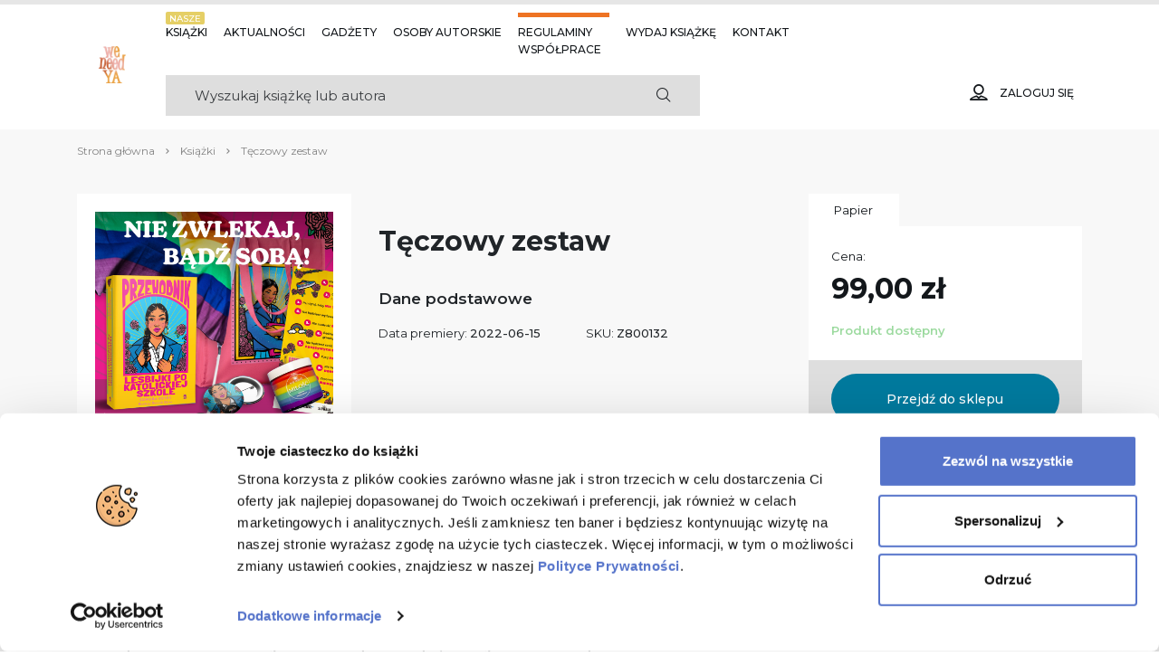

--- FILE ---
content_type: text/html; charset=UTF-8
request_url: https://weneedya.pl/produkt/teczowy-zestaw/
body_size: 17461
content:
<!DOCTYPE html>
<html lang="pl-PL">

<head>
    <meta charset="UTF-8">
    <meta http-equiv="X-UA-Compatible" content="IE=edge" />
    <meta name="viewport" content="user-scalable=no, initial-scale=1, maximum-scale=1, minimum-scale=1, width=device-width, height=device-height, target-densitydpi=device-dpi">
    <meta name="theme-color" content="#1b346a" />
    <meta name="msapplication-navbutton-color" content="#1b346a">
    <meta name="apple-mobile-web-app-status-bar-style" content="black-translucent">
    <meta name="format-detection" content="telephone=no">
    <meta name="facebook-domain-verification" content="64sh1cru7ki6wgvbqdzslxbna20sjs" />


    <meta name='robots' content='index, follow, max-image-preview:large, max-snippet:-1, max-video-preview:-1' />
	<style>img:is([sizes="auto" i], [sizes^="auto," i]) { contain-intrinsic-size: 3000px 1500px }</style>
	
<!-- Google Tag Manager for WordPress by gtm4wp.com -->
<script data-cfasync="false" data-pagespeed-no-defer>
	var gtm4wp_datalayer_name = "dataLayer";
	var dataLayer = dataLayer || [];
</script>
<!-- End Google Tag Manager for WordPress by gtm4wp.com -->
	<!-- This site is optimized with the Yoast SEO plugin v26.7 - https://yoast.com/wordpress/plugins/seo/ -->
	<title>Tęczowy zestaw | Księgarnia We need YA</title>
	<meta name="description" content="Książka Tęczowy zestaw.Z okazji Pride Month mamy dla was najbardziej tęczowy zestaw! Znajdziesz w nim: &#8211; książkę" />
	<link rel="canonical" href="https://weneedya.pl/produkt/teczowy-zestaw/" />
	<meta property="og:locale" content="pl_PL" />
	<meta property="og:type" content="article" />
	<meta property="og:title" content="Tęczowy zestaw - We need YA" />
	<meta property="og:description" content="Z okazji Pride Month mamy dla was najbardziej tęczowy zestaw! Znajdziesz w nim: &#8211; książkę „Przewodnik lesbijki po katolickiej szkole”, &#8211; tęczową flagę (Prideshop.pl, Made in Poland), &#8211; tęczową świeczkę [&hellip;]" />
	<meta property="og:url" content="https://weneedya.pl/produkt/teczowy-zestaw/" />
	<meta property="og:site_name" content="We need YA" />
	<meta name="twitter:card" content="summary_large_image" />
	<!-- / Yoast SEO plugin. -->


<link rel='dns-prefetch' href='//capi-automation.s3.us-east-2.amazonaws.com' />
<link rel="alternate" type="application/rss+xml" title="We need YA &raquo; Tęczowy zestaw Kanał z komentarzami" href="https://weneedya.pl/produkt/teczowy-zestaw/feed/" />
<link rel='stylesheet' id='wp-block-library-css' href='https://weneedya.pl/wp-includes/css/dist/block-library/style.min.css?ver=6.8.3' type='text/css' media='all' />
<style id='classic-theme-styles-inline-css' type='text/css'>
/*! This file is auto-generated */
.wp-block-button__link{color:#fff;background-color:#32373c;border-radius:9999px;box-shadow:none;text-decoration:none;padding:calc(.667em + 2px) calc(1.333em + 2px);font-size:1.125em}.wp-block-file__button{background:#32373c;color:#fff;text-decoration:none}
</style>
<style id='safe-svg-svg-icon-style-inline-css' type='text/css'>
.safe-svg-cover{text-align:center}.safe-svg-cover .safe-svg-inside{display:inline-block;max-width:100%}.safe-svg-cover svg{fill:currentColor;height:100%;max-height:100%;max-width:100%;width:100%}

</style>
<style id='global-styles-inline-css' type='text/css'>
:root{--wp--preset--aspect-ratio--square: 1;--wp--preset--aspect-ratio--4-3: 4/3;--wp--preset--aspect-ratio--3-4: 3/4;--wp--preset--aspect-ratio--3-2: 3/2;--wp--preset--aspect-ratio--2-3: 2/3;--wp--preset--aspect-ratio--16-9: 16/9;--wp--preset--aspect-ratio--9-16: 9/16;--wp--preset--color--black: #000000;--wp--preset--color--cyan-bluish-gray: #abb8c3;--wp--preset--color--white: #ffffff;--wp--preset--color--pale-pink: #f78da7;--wp--preset--color--vivid-red: #cf2e2e;--wp--preset--color--luminous-vivid-orange: #ff6900;--wp--preset--color--luminous-vivid-amber: #fcb900;--wp--preset--color--light-green-cyan: #7bdcb5;--wp--preset--color--vivid-green-cyan: #00d084;--wp--preset--color--pale-cyan-blue: #8ed1fc;--wp--preset--color--vivid-cyan-blue: #0693e3;--wp--preset--color--vivid-purple: #9b51e0;--wp--preset--gradient--vivid-cyan-blue-to-vivid-purple: linear-gradient(135deg,rgba(6,147,227,1) 0%,rgb(155,81,224) 100%);--wp--preset--gradient--light-green-cyan-to-vivid-green-cyan: linear-gradient(135deg,rgb(122,220,180) 0%,rgb(0,208,130) 100%);--wp--preset--gradient--luminous-vivid-amber-to-luminous-vivid-orange: linear-gradient(135deg,rgba(252,185,0,1) 0%,rgba(255,105,0,1) 100%);--wp--preset--gradient--luminous-vivid-orange-to-vivid-red: linear-gradient(135deg,rgba(255,105,0,1) 0%,rgb(207,46,46) 100%);--wp--preset--gradient--very-light-gray-to-cyan-bluish-gray: linear-gradient(135deg,rgb(238,238,238) 0%,rgb(169,184,195) 100%);--wp--preset--gradient--cool-to-warm-spectrum: linear-gradient(135deg,rgb(74,234,220) 0%,rgb(151,120,209) 20%,rgb(207,42,186) 40%,rgb(238,44,130) 60%,rgb(251,105,98) 80%,rgb(254,248,76) 100%);--wp--preset--gradient--blush-light-purple: linear-gradient(135deg,rgb(255,206,236) 0%,rgb(152,150,240) 100%);--wp--preset--gradient--blush-bordeaux: linear-gradient(135deg,rgb(254,205,165) 0%,rgb(254,45,45) 50%,rgb(107,0,62) 100%);--wp--preset--gradient--luminous-dusk: linear-gradient(135deg,rgb(255,203,112) 0%,rgb(199,81,192) 50%,rgb(65,88,208) 100%);--wp--preset--gradient--pale-ocean: linear-gradient(135deg,rgb(255,245,203) 0%,rgb(182,227,212) 50%,rgb(51,167,181) 100%);--wp--preset--gradient--electric-grass: linear-gradient(135deg,rgb(202,248,128) 0%,rgb(113,206,126) 100%);--wp--preset--gradient--midnight: linear-gradient(135deg,rgb(2,3,129) 0%,rgb(40,116,252) 100%);--wp--preset--font-size--small: 13px;--wp--preset--font-size--medium: 20px;--wp--preset--font-size--large: 36px;--wp--preset--font-size--x-large: 42px;--wp--preset--spacing--20: 0.44rem;--wp--preset--spacing--30: 0.67rem;--wp--preset--spacing--40: 1rem;--wp--preset--spacing--50: 1.5rem;--wp--preset--spacing--60: 2.25rem;--wp--preset--spacing--70: 3.38rem;--wp--preset--spacing--80: 5.06rem;--wp--preset--shadow--natural: 6px 6px 9px rgba(0, 0, 0, 0.2);--wp--preset--shadow--deep: 12px 12px 50px rgba(0, 0, 0, 0.4);--wp--preset--shadow--sharp: 6px 6px 0px rgba(0, 0, 0, 0.2);--wp--preset--shadow--outlined: 6px 6px 0px -3px rgba(255, 255, 255, 1), 6px 6px rgba(0, 0, 0, 1);--wp--preset--shadow--crisp: 6px 6px 0px rgba(0, 0, 0, 1);}:where(.is-layout-flex){gap: 0.5em;}:where(.is-layout-grid){gap: 0.5em;}body .is-layout-flex{display: flex;}.is-layout-flex{flex-wrap: wrap;align-items: center;}.is-layout-flex > :is(*, div){margin: 0;}body .is-layout-grid{display: grid;}.is-layout-grid > :is(*, div){margin: 0;}:where(.wp-block-columns.is-layout-flex){gap: 2em;}:where(.wp-block-columns.is-layout-grid){gap: 2em;}:where(.wp-block-post-template.is-layout-flex){gap: 1.25em;}:where(.wp-block-post-template.is-layout-grid){gap: 1.25em;}.has-black-color{color: var(--wp--preset--color--black) !important;}.has-cyan-bluish-gray-color{color: var(--wp--preset--color--cyan-bluish-gray) !important;}.has-white-color{color: var(--wp--preset--color--white) !important;}.has-pale-pink-color{color: var(--wp--preset--color--pale-pink) !important;}.has-vivid-red-color{color: var(--wp--preset--color--vivid-red) !important;}.has-luminous-vivid-orange-color{color: var(--wp--preset--color--luminous-vivid-orange) !important;}.has-luminous-vivid-amber-color{color: var(--wp--preset--color--luminous-vivid-amber) !important;}.has-light-green-cyan-color{color: var(--wp--preset--color--light-green-cyan) !important;}.has-vivid-green-cyan-color{color: var(--wp--preset--color--vivid-green-cyan) !important;}.has-pale-cyan-blue-color{color: var(--wp--preset--color--pale-cyan-blue) !important;}.has-vivid-cyan-blue-color{color: var(--wp--preset--color--vivid-cyan-blue) !important;}.has-vivid-purple-color{color: var(--wp--preset--color--vivid-purple) !important;}.has-black-background-color{background-color: var(--wp--preset--color--black) !important;}.has-cyan-bluish-gray-background-color{background-color: var(--wp--preset--color--cyan-bluish-gray) !important;}.has-white-background-color{background-color: var(--wp--preset--color--white) !important;}.has-pale-pink-background-color{background-color: var(--wp--preset--color--pale-pink) !important;}.has-vivid-red-background-color{background-color: var(--wp--preset--color--vivid-red) !important;}.has-luminous-vivid-orange-background-color{background-color: var(--wp--preset--color--luminous-vivid-orange) !important;}.has-luminous-vivid-amber-background-color{background-color: var(--wp--preset--color--luminous-vivid-amber) !important;}.has-light-green-cyan-background-color{background-color: var(--wp--preset--color--light-green-cyan) !important;}.has-vivid-green-cyan-background-color{background-color: var(--wp--preset--color--vivid-green-cyan) !important;}.has-pale-cyan-blue-background-color{background-color: var(--wp--preset--color--pale-cyan-blue) !important;}.has-vivid-cyan-blue-background-color{background-color: var(--wp--preset--color--vivid-cyan-blue) !important;}.has-vivid-purple-background-color{background-color: var(--wp--preset--color--vivid-purple) !important;}.has-black-border-color{border-color: var(--wp--preset--color--black) !important;}.has-cyan-bluish-gray-border-color{border-color: var(--wp--preset--color--cyan-bluish-gray) !important;}.has-white-border-color{border-color: var(--wp--preset--color--white) !important;}.has-pale-pink-border-color{border-color: var(--wp--preset--color--pale-pink) !important;}.has-vivid-red-border-color{border-color: var(--wp--preset--color--vivid-red) !important;}.has-luminous-vivid-orange-border-color{border-color: var(--wp--preset--color--luminous-vivid-orange) !important;}.has-luminous-vivid-amber-border-color{border-color: var(--wp--preset--color--luminous-vivid-amber) !important;}.has-light-green-cyan-border-color{border-color: var(--wp--preset--color--light-green-cyan) !important;}.has-vivid-green-cyan-border-color{border-color: var(--wp--preset--color--vivid-green-cyan) !important;}.has-pale-cyan-blue-border-color{border-color: var(--wp--preset--color--pale-cyan-blue) !important;}.has-vivid-cyan-blue-border-color{border-color: var(--wp--preset--color--vivid-cyan-blue) !important;}.has-vivid-purple-border-color{border-color: var(--wp--preset--color--vivid-purple) !important;}.has-vivid-cyan-blue-to-vivid-purple-gradient-background{background: var(--wp--preset--gradient--vivid-cyan-blue-to-vivid-purple) !important;}.has-light-green-cyan-to-vivid-green-cyan-gradient-background{background: var(--wp--preset--gradient--light-green-cyan-to-vivid-green-cyan) !important;}.has-luminous-vivid-amber-to-luminous-vivid-orange-gradient-background{background: var(--wp--preset--gradient--luminous-vivid-amber-to-luminous-vivid-orange) !important;}.has-luminous-vivid-orange-to-vivid-red-gradient-background{background: var(--wp--preset--gradient--luminous-vivid-orange-to-vivid-red) !important;}.has-very-light-gray-to-cyan-bluish-gray-gradient-background{background: var(--wp--preset--gradient--very-light-gray-to-cyan-bluish-gray) !important;}.has-cool-to-warm-spectrum-gradient-background{background: var(--wp--preset--gradient--cool-to-warm-spectrum) !important;}.has-blush-light-purple-gradient-background{background: var(--wp--preset--gradient--blush-light-purple) !important;}.has-blush-bordeaux-gradient-background{background: var(--wp--preset--gradient--blush-bordeaux) !important;}.has-luminous-dusk-gradient-background{background: var(--wp--preset--gradient--luminous-dusk) !important;}.has-pale-ocean-gradient-background{background: var(--wp--preset--gradient--pale-ocean) !important;}.has-electric-grass-gradient-background{background: var(--wp--preset--gradient--electric-grass) !important;}.has-midnight-gradient-background{background: var(--wp--preset--gradient--midnight) !important;}.has-small-font-size{font-size: var(--wp--preset--font-size--small) !important;}.has-medium-font-size{font-size: var(--wp--preset--font-size--medium) !important;}.has-large-font-size{font-size: var(--wp--preset--font-size--large) !important;}.has-x-large-font-size{font-size: var(--wp--preset--font-size--x-large) !important;}
:where(.wp-block-post-template.is-layout-flex){gap: 1.25em;}:where(.wp-block-post-template.is-layout-grid){gap: 1.25em;}
:where(.wp-block-columns.is-layout-flex){gap: 2em;}:where(.wp-block-columns.is-layout-grid){gap: 2em;}
:root :where(.wp-block-pullquote){font-size: 1.5em;line-height: 1.6;}
</style>
<style id='woocommerce-inline-inline-css' type='text/css'>
.woocommerce form .form-row .required { visibility: visible; }
</style>
<link rel='stylesheet' id='main_style-css' href='https://weneedya.pl/wp-content/themes/main/dist/css/main-weneedya-91d191e74b.css' type='text/css' media='all' />
<link rel='stylesheet' id='woo_discount_pro_style-css' href='https://weneedya.pl/wp-content/plugins/woo-discount-rules-pro/Assets/Css/awdr_style.css?ver=2.6.13' type='text/css' media='all' />
<script type="text/javascript" src="https://weneedya.pl/wp-includes/js/jquery/jquery.min.js?ver=3.7.1" id="jquery-core-js"></script>
<script type="text/javascript" src="https://weneedya.pl/wp-includes/js/jquery/jquery-migrate.min.js?ver=3.4.1" id="jquery-migrate-js"></script>
<script type="text/javascript" src="https://weneedya.pl/wp-content/plugins/woocommerce/assets/js/jquery-blockui/jquery.blockUI.min.js?ver=2.7.0-wc.10.4.3" id="wc-jquery-blockui-js" defer="defer" data-wp-strategy="defer"></script>
<script type="text/javascript" id="wc-add-to-cart-js-extra">
/* <![CDATA[ */
var wc_add_to_cart_params = {"ajax_url":"\/wp-admin\/admin-ajax.php","wc_ajax_url":"\/?wc-ajax=%%endpoint%%","i18n_view_cart":"Zobacz koszyk","cart_url":"https:\/\/weneedya.pl\/koszyk\/","is_cart":"","cart_redirect_after_add":"no"};
/* ]]> */
</script>
<script type="text/javascript" src="https://weneedya.pl/wp-content/plugins/woocommerce/assets/js/frontend/add-to-cart.min.js?ver=10.4.3" id="wc-add-to-cart-js" defer="defer" data-wp-strategy="defer"></script>
<script type="text/javascript" id="wc-single-product-js-extra">
/* <![CDATA[ */
var wc_single_product_params = {"i18n_required_rating_text":"Prosz\u0119 wybra\u0107 ocen\u0119","i18n_rating_options":["1 z 5 gwiazdek","2 z 5 gwiazdek","3 z 5 gwiazdek","4 z 5 gwiazdek","5 z 5 gwiazdek"],"i18n_product_gallery_trigger_text":"Wy\u015bwietl pe\u0142noekranow\u0105 galeri\u0119 obrazk\u00f3w","review_rating_required":"yes","flexslider":{"rtl":false,"animation":"slide","smoothHeight":true,"directionNav":false,"controlNav":"thumbnails","slideshow":false,"animationSpeed":500,"animationLoop":false,"allowOneSlide":false},"zoom_enabled":"","zoom_options":[],"photoswipe_enabled":"","photoswipe_options":{"shareEl":false,"closeOnScroll":false,"history":false,"hideAnimationDuration":0,"showAnimationDuration":0},"flexslider_enabled":""};
/* ]]> */
</script>
<script type="text/javascript" src="https://weneedya.pl/wp-content/plugins/woocommerce/assets/js/frontend/single-product.min.js?ver=10.4.3" id="wc-single-product-js" defer="defer" data-wp-strategy="defer"></script>
<script type="text/javascript" src="https://weneedya.pl/wp-content/plugins/woocommerce/assets/js/js-cookie/js.cookie.min.js?ver=2.1.4-wc.10.4.3" id="wc-js-cookie-js" defer="defer" data-wp-strategy="defer"></script>
<script type="text/javascript" id="woocommerce-js-extra">
/* <![CDATA[ */
var woocommerce_params = {"ajax_url":"\/wp-admin\/admin-ajax.php","wc_ajax_url":"\/?wc-ajax=%%endpoint%%","i18n_password_show":"Poka\u017c has\u0142o","i18n_password_hide":"Ukryj has\u0142o"};
/* ]]> */
</script>
<script type="text/javascript" src="https://weneedya.pl/wp-content/plugins/woocommerce/assets/js/frontend/woocommerce.min.js?ver=10.4.3" id="woocommerce-js" defer="defer" data-wp-strategy="defer"></script>
<link rel="https://api.w.org/" href="https://weneedya.pl/wp-json/" /><link rel="alternate" title="JSON" type="application/json" href="https://weneedya.pl/wp-json/wp/v2/product/15863" /><link rel="alternate" title="oEmbed (JSON)" type="application/json+oembed" href="https://weneedya.pl/wp-json/oembed/1.0/embed?url=https%3A%2F%2Fweneedya.pl%2Fprodukt%2Fteczowy-zestaw%2F" />
<link rel="alternate" title="oEmbed (XML)" type="text/xml+oembed" href="https://weneedya.pl/wp-json/oembed/1.0/embed?url=https%3A%2F%2Fweneedya.pl%2Fprodukt%2Fteczowy-zestaw%2F&#038;format=xml" />

<!-- This website runs the Product Feed ELITE for WooCommerce by AdTribes.io plugin -->

<!-- Google Tag Manager for WordPress by gtm4wp.com -->
<!-- GTM Container placement set to footer -->
<script data-cfasync="false" data-pagespeed-no-defer>
</script>
<!-- End Google Tag Manager for WordPress by gtm4wp.com --><script>
var ajax = {
	url: "https:\/\/weneedya.pl\/wp-admin\/admin-ajax.php",
	nonce: "7c03687404"
}
</script>
	<noscript><style>.woocommerce-product-gallery{ opacity: 1 !important; }</style></noscript>
				<script  type="text/javascript">
				!function(f,b,e,v,n,t,s){if(f.fbq)return;n=f.fbq=function(){n.callMethod?
					n.callMethod.apply(n,arguments):n.queue.push(arguments)};if(!f._fbq)f._fbq=n;
					n.push=n;n.loaded=!0;n.version='2.0';n.queue=[];t=b.createElement(e);t.async=!0;
					t.src=v;s=b.getElementsByTagName(e)[0];s.parentNode.insertBefore(t,s)}(window,
					document,'script','https://connect.facebook.net/en_US/fbevents.js');
			</script>
			<!-- WooCommerce Facebook Integration Begin -->
			<script  type="text/javascript">

				fbq('init', '162220470952512', {}, {
    "agent": "woocommerce_0-10.4.3-3.5.15"
});

				document.addEventListener( 'DOMContentLoaded', function() {
					// Insert placeholder for events injected when a product is added to the cart through AJAX.
					document.body.insertAdjacentHTML( 'beforeend', '<div class=\"wc-facebook-pixel-event-placeholder\"></div>' );
				}, false );

			</script>
			<!-- WooCommerce Facebook Integration End -->
			<link rel="icon" href="https://weneedya.pl/wp-content/uploads/sites/3/2024/10/cropped-wnya_czarne_squere-32x32.png" sizes="32x32" />
<link rel="icon" href="https://weneedya.pl/wp-content/uploads/sites/3/2024/10/cropped-wnya_czarne_squere-192x192.png" sizes="192x192" />
<link rel="apple-touch-icon" href="https://weneedya.pl/wp-content/uploads/sites/3/2024/10/cropped-wnya_czarne_squere-180x180.png" />
<meta name="msapplication-TileImage" content="https://weneedya.pl/wp-content/uploads/sites/3/2024/10/cropped-wnya_czarne_squere-270x270.png" />

    
    <script>
        const mda_theme_url = 'https://weneedya.pl/wp-content/themes/main';
            </script>

   
    <!-- GA content and user script -->
        <script>
        window.dataLayer = window.dataLayer || [];
        dataLayer.push({
            'pageType': 'Produkt',
            'userStatus': 'Niezalogowany',
        });
            </script>
    <!-- end of GA content and user script -->
    
        <!-- GA product script  -->
    <script>
        window.dataLayer = window.dataLayer || [];
        dataLayer.push({
            'productCategory': '',
            'writersName': '',
            'seriesName': ''
        });
        </script>
    <!-- end of GA product script -->
    
   

            <!-- Google Tag Manager -->
        <script>
            (function(w, d, s, l, i) {
                w[l] = w[l] || [];
                w[l].push({
                    'gtm.start': new Date().getTime(),
                    event: 'gtm.js'
                });
                var f = d.getElementsByTagName(s)[0],
                    j = d.createElement(s),
                    dl = l != 'dataLayer' ? '&l=' + l : '';
                j.async = true;
                j.src =
                    'https://www.googletagmanager.com/gtm.js?id=' + i + dl;
                f.parentNode.insertBefore(j, f);
            })(window, document, 'script', 'dataLayer', 'GTM-53GRBKC');
        </script>
        <!-- End Google Tag Manager -->

                            <!-- Global site tag (gtag.js) - Google Ads: 858289726 -->
<script async src="https://www.googletagmanager.com/gtag/js?id=AW-858289726"></script>
<script>
window.dataLayer = window.dataLayer || [];
function gtag(){dataLayer.push(arguments);}
gtag('js', new Date());

gtag('config', 'AW-858289726');
</script>
</head>

<body class="wp-singular product-template-default single single-product postid-15863 wp-theme-main wp-child-theme-main-weneedya theme-main woocommerce woocommerce-page woocommerce-no-js">

            <!-- Google Tag Manager (noscript) -->
        <noscript>
            <iframe src="https://www.googletagmanager.com/ns.html?id=GTM-53GRBKC" height="0" width="0" style="display:none;visibility:hidden"></iframe>
        </noscript>
        <!-- End Google Tag Manager (noscript) -->
    
    <header class="site-header site-header--weneedya" id="siteHeader">
        <div class="container">
            <div class="navbar navbar-expand-rg site-header__navbar">
                <a href="https://weneedya.pl" class="site-header__logo-container">
                                        <img src="https://weneedya.pl/wp-content/uploads/sites/3/2024/10/kwadrat_3_3.jpg" alt="Wydawnictwo Poznańskie" class="site-header__logo">
                </a>
                <div class="row align-items-center menu-container no-gutters">
                    <div class="col-24 order-5 order-rg-1">
                        <div class="collapse navbar-collapse menu-dropdown" id="navbarNavMenu">
                            <nav class="site-header__nav">
                                <ul id="menu-menu-glowne" class="main-menu"><li id="menu-item-274" class="main-menu__item menu-item menu-item-type-post_type menu-item-object-page current_page_parent menu-item-274 distinct"><a class="main-menu__link link" href="https://weneedya.pl/sklep/">Książki<span class="distinct-text">Nasze</span></a></li>
<li id="menu-item-270" class="main-menu__item menu-item menu-item-type-post_type menu-item-object-page menu-item-270"><a class="main-menu__link link" href="https://weneedya.pl/ksiazki/">Aktualności</a></li>
<li id="menu-item-2949" class="main-menu__item menu-item menu-item-type-post_type menu-item-object-page menu-item-2949"><a class="main-menu__link link" href="https://weneedya.pl/gadzety/">Gadżety</a></li>
<li id="menu-item-271" class="main-menu__item menu-item menu-item-type-post_type menu-item-object-page menu-item-271"><a class="main-menu__link link" href="https://weneedya.pl/autorzyiautorki/">Osoby autorskie</a></li>
<li id="menu-item-2980" class="main-menu__item menu-item menu-item-type-post_type menu-item-object-page menu-item-has-children menu-item-2980"><a class="main-menu__link link" href="https://weneedya.pl/regulaminy/">Regulaminy</a>
<ul  class="main-menu__submenu">
	<li id="menu-item-3046" class="main-menu__item menu-item menu-item-type-post_type menu-item-object-page menu-item-3046"><a class="main-menu__link link" href="https://weneedya.pl/wspolprace/">Współprace</a></li>
</ul>
</li>
<li id="menu-item-524" class="main-menu__item menu-item menu-item-type-post_type menu-item-object-page menu-item-524"><a class="main-menu__link link" href="https://weneedya.pl/wydaj-ksiazke/">Wydaj książkę</a></li>
<li id="menu-item-2947" class="main-menu__item menu-item menu-item-type-post_type menu-item-object-page menu-item-2947"><a class="main-menu__link link" href="https://weneedya.pl/kontakt/">Kontakt</a></li>
</ul>                            </nav>
                            <div class="d-block d-sm-none site-header__social-media">
                                <div class="social-media">
                                                                        <ul class="social-media__list "><li class="social-media__item"><a href="https://www.facebook.com/WeneedYAbooks/" target="_blank" rel="nofollow" class="social-media__link social-media__link--facebook"><span class="icon-facebook"></span></a></li><li class="social-media__item"><a href="https://www.instagram.com/weneedyabooks/" target="_blank" rel="nofollow" class="social-media__link social-media__link--instagram"><span class="icon-instagram"></span></a></li><li class="social-media__item"><a href="https://www.tiktok.com/@weneedya" target="_blank" rel="nofollow" class="social-media__link social-media__link--tiktok"><span class="icon-tiktok"></span></a></li></ul>                                </div>
                            </div>
                        </div>
                    </div>
                    <div class="col-rg-14 col-lg-18 order-4 order-rg-2">
                        <div class="collapse navbar-collapse menu-dropdown" id="navbarSearchBar">
                            <form class="row no-gutters header-search" id="js-top-search-form" action="https://weneedya.pl" data-form-name="Wyszukiwarka">
                                <div class="col">
                                    <input class="header-search__input" id="js-top-search-input" name="s" type="search" placeholder="Wyszukaj książkę lub autora" aria-label="Search" autocomplete="off" value="">
                                </div>
                                <div class="col-auto">
                                    <button class="header-search__button" type="submit"><span class="icon-search"></span></button>
                                </div>
                                <div id="js-top-search-hints" class="header-search__hints"></div>
                            </form>
                        </div>
                    </div>
                    <div class="col-auto col-rg-10 col-lg-6 order-1 order-rg-3">
                        <ul class="shop-nav main-menu">
                                                                                    <li class="main-menu__item main-menu__item--right">
                                                                <a class="main-menu__link link" href="https://wydajenamsie.pl/moje-konto/" alt="Zaloguj się">
                                    <span class="shop-nav__icon icon-user"></span>
                                    <span class="shop-nav__account-label">Zaloguj się</span></a>
                            </li>
                        </ul>
                    </div>
                    <div class="col-auto order-3">
                        <button class="navbar-toggler search-toggler collapsed js-search-toggler" type="button" data-toggle="collapse" data-target="#navbarSearchBar" aria-controls="navbarSearchBar" aria-expanded="false" aria-label="Toggle navigation">
                            <span class="icon-search"></span>
                        </button>
                    </div>
                    <div class="col-auto order-3">
                        <button class="navbar-toggler burger-icon collapsed js-navbar-toggler" type="button" data-toggle="collapse" data-target="#navbarNavMenu" aria-controls="navbarNavMenu" aria-expanded="false" aria-label="Toggle navigation">
                            <span class="burger-icon__bar"></span>
                            <span class="burger-icon__bar"></span>
                            <span class="burger-icon__bar"></span>
                            <span class="burger-icon__bar"></span>
                        </button>
                    </div>
                </div>
            </div>
        </div>
    </header>
    <div id="js-menu-overlay"></div>
    <div class="content"><!-- BuyBox script - wyświetlenie produktu -->
<script type="text/javascript">
bb("productView", { "productId": "15863" })
</script> 
<!-- end of BuyBox script - wyświetlenie produktu -->
<div id="primary" class="content-area"><main id="main" class="site-main" role="main">

<div class="woocommerce-notices-wrapper"></div>
<div class="product" id="product-15863">
	<div class="header-section">
		<div class="container">
			<div class="breadcrumbs"><span><span><a href="https://weneedya.pl/">Strona główna</a></span> <span class="breadcrumbs__delimiter icon-angel-right-strong"></span> <span><a href="https://weneedya.pl/sklep/">Książki</a></span> <span class="breadcrumbs__delimiter icon-angel-right-strong"></span> <span class="breadcrumb_last" aria-current="page">Tęczowy zestaw</span></span></div>			<div class="product__summary section section--product" id="kup-ksiazke" itemscope itemtype="http://schema.org/Product">
				<div class="row">
					<div class="col-24 col-sm-10 col-md-8 col-rg-7 order-2 order-sm-1">
						

	<div class="product-slider__slide js-open-lightbox" data-target="0">
		<img width="270" height="270" src="https://weneedya.pl/wp-content/uploads/2022/05/1080x1080_2-270x270.jpg" class="product-slider__slide-image" alt="" decoding="async" srcset="https://weneedya.pl/wp-content/uploads/2022/05/1080x1080_2-270x270.jpg 270w, https://weneedya.pl/wp-content/uploads/2022/05/1080x1080_2-300x300.jpg 300w, https://weneedya.pl/wp-content/uploads/2022/05/1080x1080_2-1024x1024.jpg 1024w, https://weneedya.pl/wp-content/uploads/2022/05/1080x1080_2-150x150.jpg 150w, https://weneedya.pl/wp-content/uploads/2022/05/1080x1080_2-768x768.jpg 768w, https://weneedya.pl/wp-content/uploads/2022/05/1080x1080_2-100x100.jpg 100w, https://weneedya.pl/wp-content/uploads/2022/05/1080x1080_2-180x180.jpg 180w, https://weneedya.pl/wp-content/uploads/2022/05/1080x1080_2-96x96.jpg 96w, https://weneedya.pl/wp-content/uploads/2022/05/1080x1080_2-418x418.jpg 418w, https://weneedya.pl/wp-content/uploads/2022/05/1080x1080_2.jpg 1080w" sizes="(max-width: 270px) 100vw, 270px" />	</div>

<div class="modal modal--lightbox fade" id="js-book-lightbox" tabindex="-1" role="dialog" aria-labelledby="exampleModalLabel" aria-hidden="true">
    <div class="modal-dialog modal__dialog" role="document">
        <div class="modal-content modal__content">
            <div class="modal-header modal__header">
                <h5 class="modal-title modal__title" id="modalMovieTitle"></h5>
                <button type="button" class="modal__close close" data-dismiss="modal" aria-label="Close">
                    <span class="icon-close"></span>
                </button>
            </div>
            <div class="modal-body modal__body lightbox-slider-body">
									<div class="lightbox-slider__slide">
						<div class="lightbox-slider__image-container">
							<img width="1024" height="1024" src="https://weneedya.pl/wp-content/uploads/2022/05/1080x1080_2-1024x1024.jpg" class="lightbox-slider__slide-image" alt="" decoding="async" loading="lazy" srcset="https://weneedya.pl/wp-content/uploads/2022/05/1080x1080_2-1024x1024.jpg 1024w, https://weneedya.pl/wp-content/uploads/2022/05/1080x1080_2-300x300.jpg 300w, https://weneedya.pl/wp-content/uploads/2022/05/1080x1080_2-150x150.jpg 150w, https://weneedya.pl/wp-content/uploads/2022/05/1080x1080_2-768x768.jpg 768w, https://weneedya.pl/wp-content/uploads/2022/05/1080x1080_2-100x100.jpg 100w, https://weneedya.pl/wp-content/uploads/2022/05/1080x1080_2-180x180.jpg 180w, https://weneedya.pl/wp-content/uploads/2022/05/1080x1080_2-270x270.jpg 270w, https://weneedya.pl/wp-content/uploads/2022/05/1080x1080_2-96x96.jpg 96w, https://weneedya.pl/wp-content/uploads/2022/05/1080x1080_2-418x418.jpg 418w, https://weneedya.pl/wp-content/uploads/2022/05/1080x1080_2.jpg 1080w" sizes="auto, (max-width: 1024px) 100vw, 1024px" />						</div>
					</div>
				            </div>
        </div>
    </div>
</div>					</div>
					<div class="col-24 col-sm-14 col-md-8 col-rg-10 order-1 order-sm-2">
						<div class="row product-summary">
							<div class="col-24">
								<div class="book-labels">
																	</div>
							</div>
							<div class="col-24">
								<div class="product-summary__content">
									<h1 class="headline product-summary__headline" itemprop="name">
										Tęczowy zestaw									</h1>
									<div class="row">

																						<div class="col-24">
												
												
												
												
												
												
																											<p class="product-summary__attributes-headline">Dane podstawowe</p>
													
																											<ul class="product-summary__attributes">

																															<li class="product-summary__attributes-item " >
																	<span class="product-summary__attributes-label">Data premiery: </span>2022-06-15																</li>
																																																													<li class="product-summary__attributes-item">
																	<p class="js-type-elements " data-type-product='book'><span class="product-summary__attributes-label d-inline">SKU: </span>Z800132</p>
																																																		</li>
																																												</ul>
													
												
												
												</div>
											</div>
									</div>
								</div>

								
								
																									




															</div>
						</div>
						<div class="col-24 col-sm-18 col-md-8 col-rg-7 mt-5 mt-md-0 order-3">
							<form class="cart single-cart" id="js-add-to-cart-form" action="https://wydajenamsie.pl/wp-admin/admin-post.php" method="post" enctype='multipart/form-data'>
    <input type="hidden" name="action" value="mda_single_add_to_cart" />
    <!-- product-tabs__tab--active -->
                    <ul class="nav row product-tabs no-gutters" id="product-type-tabs">
                            <li class="col-8 product-tabs__tab product-tabs__tab--active">
                    <a class="js-product-variation-switch product-tabs__tab-link active" id="book-tab" data-target="#book" data-toggle="tab" href="https://weneedya.pl/produkt/teczowy-zestaw/" role="tab" aria-controls="Papier" aria-selected="true">Papier</a>
                </li>
                                                    </ul>
    
    
    <div class="tab-content" id="myTabContent">
                    <div class="tab-pane product-tabs__pane show active" id="book" role="tabpanel" aria-labelledby="book-tab">
                <div class="product-tabs__pane-content">
                    <div class="product-tab-price" itemprop="offers" itemscope itemtype="http://schema.org/Offer">

                                                                                    <div class="product-tab-price__label">
                                    Cena:
                                </div>
                                <meta itemprop="priceCurrency" content="PLN" />
                                <div class="product-tab-price__price" itemprop="price">
                                    99,00&nbsp;&#122;&#322;                                </div>
                                                    
                                                    <div class="product-tab-price__availability">
                                Produkt dostępny                            </div>
                                            </div>
                </div>
                                    <div class="product-tabs__pane-content product-tabs__pane-content--buttons">
                                                <a class="button button--full button--text-normal button--narrow" href="https://wydajenamsie.pl/produkt/teczowy-zestaw/">
                            Przejdź do sklepu                        </a>
                    </div>
                
                            </div>

            
            
            </div>
</form>







																											</div>
					</div>
				</div>
				
							</div>
		</div>

		<div class="section">
			<div class="container">
				<div class="row">
					<div class="col-md-17">
						
<div class="product-section" id="opis-ksiazki">
    <h2 class="section__headline headline">Opis książki Tęczowy zestaw</h3>
    <div class="text-content">
        <h5>Z okazji Pride Month mamy dla was najbardziej tęczowy zestaw! Znajdziesz w nim:</h5>
<h5>&#8211; książkę „Przewodnik lesbijki po katolickiej szkole”,</h5>
<h5>&#8211; tęczową flagę (Prideshop.pl, Made in Poland),</h5>
<h5>&#8211; tęczową świeczkę od Soy Witch,</h5>
<h5>&#8211; pin z bohaterką książki,</h5>
<h5>&#8211; plakat z dekalogiem Yami,</h5>
<h5>&#8211; bawełnianą torbę!</h5>
    </div>
</div>


						
						
						<div class="product-section" id="dane-szczegolowe">
    <h3 class="section__headline headline">
        Dane szczegółowe    </h3>
    <div class="product-summary-table " id="table_15863">
        <table class="table-zebra">
            <tbody>
                                                            <tr class="" >
                            <th>Data premiery:</th>
                            <td><strong>2022-06-15</strong></td>
                        </tr>
                                                                                                                        <tr class="js-type-elements " data-type-product='book'>
                        <th>SKU:</th>
                        <td>
                            <strong>
                                <span>Z800132</span>
                            </strong>
                        </td>
                    </tr>
                                                                            </tbody>
        </table>
    </div>

    </div>						
						    <div class="product-section" id="oceny-i-opinie">
        <div class="row">
            <div class="col">
                <h2 class="section__headline headline">
                    Opinie o książce Tęczowy zestaw,                                    </h2>
            </div>
            <div class="col-auto">
                <a href="#add-review" class="add-review-button" data-toggle="collapse" role="button" aria-expanded="false" >Dodaj opinię</a>
            </div>
        </div>

        <div id="add-review" class="add-review collapse" aria-expanded="false">
                            <div id="review_form_wrapper">
                    <div id="review_form">
                        <form action="https://weneedya.pl/wp-comments-post.php" method="post" id="js-ajax-product-reviews" class="comment-form" data-product-name="Tęczowy zestaw" data-form-name="Dodaj opinię"> 
                            <div class="row">
                                                                <div class="col-24 col-md-12">
                                    <div class="input comment-form-author">
                                        <input id="author" class="input__text" name="author" type="text" value="" size="30" aria-required="true" required="required" placeholder="Nazwa *">
                                    </div>
                                </div>
                                <div class="col-24 col-md-12">
                                    <div class="input comment-form-email">
                                        <input id="email" class="input__text" name="email" type="email" value="" size="30" aria-required="true" required="required" placeholder="E-mail *">
                                    </div>
                                </div>
                                                                <div class="col-24">
                                    <div class="input">
                                        <textarea id="comment" class="input__text input__textarea" name="comment" cols="45" rows="8" aria-required="true" required="required" placeholder="Twoja opinia *"></textarea>
                                    </div>
                                </div>
                            </div>
                            <div class="row align-items-center">
                                <div class="col-sm mb-3 mb-sm-0">
                                    <div class="star-rating select-rating">
                                        <span class="select-rating-label">Twoja ocena: </span>
                                        <span class="star-rating__star select-rating__star js-select-rating" data-rate-value="1"></span>
                                        <span class="star-rating__star select-rating__star js-select-rating" data-rate-value="2"></span>
                                        <span class="star-rating__star select-rating__star js-select-rating" data-rate-value="3"></span>
                                        <span class="star-rating__star select-rating__star js-select-rating" data-rate-value="4"></span>
                                        <span class="star-rating__star select-rating__star js-select-rating" data-rate-value="5"></span>
                                    </div>
                                    <input type="hidden" name="rating" id="js-rating-select" value="0" required />
                                </div>
                                <div class="col-sm-auto">
                                    <input name="submit" type="submit" id="submit" class="button submit" value="Dodaj opinię"> 
                                    <input type="hidden" name="comment_post_ID" value="139633" id="comment_post_ID">
                                    <input type="hidden" name="comment_parent" id="comment_parent" value="0">
                                </div>
                            </div>
                        </form>
                    </div>
                </div>
                    </div>

        <div id="reviews" class="woocommerce-Reviews">
            <div id="comments">
                                    <div class="comments-list">
                                                                                <div class="comments-list__item">
                                <div class="comments-list__item-anchor" id="comment-426508"></div>
                                <div class="row">
                                    <div class="col-sm-10 comments-list__review">
                                        <div class="row">
                                                                                        <div class="col-auto">
                                                <div class="comments-rating-counter">
                                                    5                                                </div>
                                            </div>
                                                                                        <div class="col">
                                                <p class="comments-list__author">Kateeek</p>
                                                <p class="comments-list__stars star-rating star-rating--5">
                                                    <span class="star-rating__star"></span>
                                                    <span class="star-rating__star"></span>
                                                    <span class="star-rating__star"></span>
                                                    <span class="star-rating__star"></span>
                                                    <span class="star-rating__star"></span>
                                                </p>
                                                <p class="comments-list__date">23.06.2022</p>
                                                <p class="comments-list__copy-link-to-comment js-copy-link-to-comment" data-comment-id="426508">Skopiuj link do opinii</p>
                                            </div>
                                        </div>
                                    </div>
                                    <div class="col-sm-14">
                                        <div class="comments-list__content">Cudowny zestaw, wszystko dobrej jakości, świeczka świetnie pachnie &lt;3</div>
                                    </div>
                                </div>
                            </div>
                                            </div>
                            </div>
        </div>
        <div class="reviews-summary">
            <div class="row align-items-center">
                <div class="col-24 col-md-10">
                    <p class="reviews-summary__headline headline">
                        Podsumowanie                    </p>
                </div>
                <div class="col-24 col-md-14 text-md-right">
                    <div class="comments-rating-list">
                        <div class="comments-rating-list__item">
                            <div class="comments-rating-list__rating">1</div>
                            <div class="comments-rating-list__rating-count">x0 </div>
                        </div>
                        <div class="comments-rating-list__item">
                            <div class="comments-rating-list__rating">2</div>
                            <div class="comments-rating-list__rating-count">x0</div>
                        </div>
                        <div class="comments-rating-list__item">
                            <div class="comments-rating-list__rating">3</div>
                            <div class="comments-rating-list__rating-count">x0</div>
                        </div>
                        <div class="comments-rating-list__item">
                            <div class="comments-rating-list__rating">4</div>
                            <div class="comments-rating-list__rating-count">x0</div>
                        </div>
                        <div class="comments-rating-list__item">
                            <div class="comments-rating-list__rating">5</div>
                            <div class="comments-rating-list__rating-count">x1</div>
                        </div>
                    </div>
                    <div class="comments-rating-counter comments-rating-counter--summary">
                        5,00                    </div>
                </div>
            </div>
        </div>
    </div>
					</div>
					<div class="col-1 d-none d-rg-block"></div>
					<div class="col-md-7 col-rg-6 d-none d-md-block float-sidebar-container">
						<div class="float-sidebar" id="js-float-sidebar">
							<div class="float-sidebar__nav-label">Na skróty</div>
							<ul class="float-sidebar__nav">
								<li class="float-sidebar__nav-item">
									<a href="#kup-ksiazke" class="float-sidebar__nav-link smooth-scroll">Kup książkę</a>
								</li>
																	<li class="float-sidebar__nav-item">
										<a href="#opis-ksiazki" class="float-sidebar__nav-link smooth-scroll">Opis książki</a>
									</li>
																																<li class="float-sidebar__nav-item">
									<a href="#dane-szczegolowe" class="float-sidebar__nav-link smooth-scroll">Dane szczegółowe</a>
								</li>
																	<li class="float-sidebar__nav-item">
										<a href="#oceny-i-opinie" class="float-sidebar__nav-link smooth-scroll">Oceny i opinie</a>
									</li>
															</ul>
																				</div>
					</div>
				</div>
			</div>
		</div>
		<div id="js-float-sidebar-limit"></div>
		<div class="section section--grey">
			<div class="container">
				
	<div class="product-section product-section--small-bottom-margin js-related-products">
		<h3 class="section__headline headline">Powiązane produkty</h3>
				<div class="row">
			        <div class="col-sm-12 col-rg-6 book-box">
        <div class="row row--gutters-10 book-box__row">
            <div class="col-10 align-self-start">
                <div class="book-box__image book-box__image--auto mb-0">
                    <a href="https://weneedya.pl/produkt/most-dusz-z-autografem/" class="image-link js-related-product-link" data-product_name="Most dusz (z autografem)">
                    <img src="https://weneedya.pl/wp-content/uploads/2022/07/most_dusz_300dpi-145x220.jpg" alt="Most dusz (z autografem)">
                    </a>
                </div>
            </div>
            <div class="col-14">
                <div class="row row--full-height">
                    <div class="col-24 align-self-start">
                        <h4 class="headline book-box__headline"><a href="https://weneedya.pl/produkt/most-dusz-z-autografem/" class="js-related-product-link" data-product_name="Most dusz (z autografem)">Most dusz (z autografem)</a></h4>
                        <p class="book-box__author"><a href="https://weneedya.pl/autor/victoria-schwab/">Victoria Schwab</a></p>
                    </div>
                    <div class="col-24 align-self-end">
                        <p class="book-box__price">
                            42,90&nbsp;&#122;&#322;                        </p>
                    </div>
                </div>
            </div>
            <div class="col-24 align-self-end">
                <div class="book-buttons book-buttons--center">
                        <div class="book-button__container">
                                            <a href="https://weneedya.pl/produkt/most-dusz-z-autografem/" class="book-button book-button--description "></a>
                                </div>
                </div>
            </div>
        </div>
    </div>
        <div class="col-sm-12 col-rg-6 book-box">
        <div class="row row--gutters-10 book-box__row">
            <div class="col-10 align-self-start">
                <div class="book-box__image book-box__image--auto mb-0">
                    <a href="https://weneedya.pl/produkt/boski-zestaw/" class="image-link js-related-product-link" data-product_name="Boski zestaw">
                    <img src="https://weneedya.pl/wp-content/uploads/2022/04/1080x1080_1-180x180.jpg" alt="Boski zestaw">
                    </a>
                </div>
            </div>
            <div class="col-14">
                <div class="row row--full-height">
                    <div class="col-24 align-self-start">
                        <h4 class="headline book-box__headline"><a href="https://weneedya.pl/produkt/boski-zestaw/" class="js-related-product-link" data-product_name="Boski zestaw">Boski zestaw</a></h4>
                        <p class="book-box__author"><a href="https://weneedya.pl/autor/shelby-mahurin/">Shelby Mahurin</a></p>
                    </div>
                    <div class="col-24 align-self-end">
                        <p class="book-box__price">
                            59,92&nbsp;&#122;&#322; <del style="font-size:12px">79,90&nbsp;&#122;&#322;</del>                        </p>
                    </div>
                </div>
            </div>
            <div class="col-24 align-self-end">
                <div class="book-buttons book-buttons--center">
                        <div class="book-button__container">
                                            <a href="https://weneedya.pl/produkt/boski-zestaw/" class="book-button book-button--description "></a>
                                </div>
                </div>
            </div>
        </div>
    </div>
        <div class="col-sm-12 col-rg-6 book-box">
        <div class="row row--gutters-10 book-box__row">
            <div class="col-10 align-self-start">
                <div class="book-box__image book-box__image--auto mb-0">
                    <a href="https://weneedya.pl/produkt/zestaw-legenda-o-popiolach-i-wrzasku/" class="image-link js-related-product-link" data-product_name="Zestaw "Legenda o popiołach i wrzasku"">
                    <img src="https://weneedya.pl/wp-content/uploads/2022/02/lopiw-new-180x180.png" alt="Zestaw "Legenda o popiołach i wrzasku"">
                    </a>
                </div>
            </div>
            <div class="col-14">
                <div class="row row--full-height">
                    <div class="col-24 align-self-start">
                        <h4 class="headline book-box__headline"><a href="https://weneedya.pl/produkt/zestaw-legenda-o-popiolach-i-wrzasku/" class="js-related-product-link" data-product_name="Zestaw "Legenda o popiołach i wrzasku"">Zestaw "Legenda o popiołach i wrzasku"</a></h4>
                        <p class="book-box__author"><a href="https://weneedya.pl/autor/anna-bartlomiejczyk/">Anna Bartłomiejczyk</a><br /><a href="https://weneedya.pl/autor/marta-gajewska/">Marta Gajewska</a></p>
                    </div>
                    <div class="col-24 align-self-end">
                        <p class="book-box__price">
                            47,92&nbsp;&#122;&#322; <del style="font-size:12px">59,90&nbsp;&#122;&#322;</del>                        </p>
                    </div>
                </div>
            </div>
            <div class="col-24 align-self-end">
                <div class="book-buttons book-buttons--center">
                        <div class="book-button__container">
                                            <a href="https://weneedya.pl/produkt/zestaw-legenda-o-popiolach-i-wrzasku/" class="book-button book-button--description "></a>
                                </div>
                </div>
            </div>
        </div>
    </div>
        <div class="col-sm-12 col-rg-6 book-box">
        <div class="row row--gutters-10 book-box__row">
            <div class="col-10 align-self-start">
                <div class="book-box__image book-box__image--auto mb-0">
                    <a href="https://weneedya.pl/produkt/zestaw-wisielcza-gora/" class="image-link js-related-product-link" data-product_name="Zestaw Wisielcza Góra">
                    <img src="https://weneedya.pl/wp-content/uploads/2021/09/wisielcza-180x180.png" alt="Zestaw Wisielcza Góra">
                    </a>
                </div>
            </div>
            <div class="col-14">
                <div class="row row--full-height">
                    <div class="col-24 align-self-start">
                        <h4 class="headline book-box__headline"><a href="https://weneedya.pl/produkt/zestaw-wisielcza-gora/" class="js-related-product-link" data-product_name="Zestaw Wisielcza Góra">Zestaw Wisielcza Góra</a></h4>
                        <p class="book-box__author"><a href="https://weneedya.pl/autor/paulina-hendel/">Paulina Hendel</a></p>
                    </div>
                    <div class="col-24 align-self-end">
                        <p class="book-box__price">
                            39,90&nbsp;&#122;&#322;                        </p>
                    </div>
                </div>
            </div>
            <div class="col-24 align-self-end">
                <div class="book-buttons book-buttons--center">
                        <div class="book-button__container">
                                            <a href="https://weneedya.pl/produkt/zestaw-wisielcza-gora/" class="book-button book-button--description "></a>
                                </div>
                </div>
            </div>
        </div>
    </div>
    		</div>
	</div>

				
    	<div class="product-section">
		<h3 class="section__headline headline">Booktrailery</h3>
        <div class="row">
            
                                </div>
    </div>

			</div>
		</div>
		
			</div>
	
<div class="section section--white">
    <div class="container">
        <div class="row">
            <div class="col">
                <h3 class="headline section__headline">Bestsellery</h3>
            </div>
        </div>
        <div class="row" id="bestsellersSlider">
                    <div class="col book-box  book-box--bigger text-center bestseller-slide">
            <div class="row book-box__row">
                <div class="col-24 align-self-start">
                    <div class="book-box__image book-box__image--auto">
                        <a href="https://weneedya.pl/produkt/pochowaj-nasze-kosci-w-ziemi-o-polnocy/" class="image-link">
                        <img src="https://weneedya.pl/wp-content/uploads/2025/10/pochowaj-nasze-kosci_300dpi-205x310.jpg" alt="Pochowaj nasze kości w ziemi o północy" data-skip-lazy class="skip-lazy bestsellers-bar-book-img">
                        </a>
                    </div>
                    <h4 class="headline book-box__headline"><a href="https://weneedya.pl/produkt/pochowaj-nasze-kosci-w-ziemi-o-polnocy/">Pochowaj nasze kości w ziemi o północy</a></h4>
                    <p class="book-box__author"><a href="https://weneedya.pl/autor/victoria-schwab/">Victoria Schwab</a></p>
                </div>
                <div class="col-24 align-self-end">
                    <p class="book-box__price">
                        46,14&nbsp;&#122;&#322; <del style="font-size:12px">76,90&nbsp;&#122;&#322;</del>                    </p>
                    <div class="book-box__buttons">
                            <div class="book-button__container">
                                            <a href="https://weneedya.pl/produkt/pochowaj-nasze-kosci-w-ziemi-o-polnocy/" class="book-button book-button--description  book-button--dark"></a>
                                </div>
                    </div>
                </div>
            </div>
        </div>
                <div class="col book-box  book-box--bigger text-center bestseller-slide">
            <div class="row book-box__row">
                <div class="col-24 align-self-start">
                    <div class="book-box__image book-box__image--auto">
                        <a href="https://weneedya.pl/produkt/goscie-weselni/" class="image-link">
                        <img src="https://weneedya.pl/wp-content/uploads/2025/05/goscie-weselni_300dpi-1-205x310.jpg" alt="Goście weselni" data-skip-lazy class="skip-lazy bestsellers-bar-book-img">
                        </a>
                    </div>
                    <h4 class="headline book-box__headline"><a href="https://weneedya.pl/produkt/goscie-weselni/">Goście weselni</a></h4>
                    <p class="book-box__author"><a href="https://weneedya.pl/autor/a-espach/">Alison Espach</a></p>
                </div>
                <div class="col-24 align-self-end">
                    <p class="book-box__price">
                        32,94&nbsp;&#122;&#322; <del style="font-size:12px">54,90&nbsp;&#122;&#322;</del>                    </p>
                    <div class="book-box__buttons">
                            <div class="book-button__container">
                                            <a href="https://weneedya.pl/produkt/goscie-weselni/" class="book-button book-button--description  book-button--dark"></a>
                                </div>
                    </div>
                </div>
            </div>
        </div>
                <div class="col book-box  book-box--bigger text-center bestseller-slide">
            <div class="row book-box__row">
                <div class="col-24 align-self-start">
                    <div class="book-box__image book-box__image--auto">
                        <a href="https://weneedya.pl/produkt/dotknij-mnie-edycja-specjalna/" class="image-link">
                        <img src="https://weneedya.pl/wp-content/uploads/2024/11/dotknij-mnie_ed-spec_300dpi-205x310.jpg" alt="Dotknij mnie. Edycja specjalna." data-skip-lazy class="skip-lazy bestsellers-bar-book-img">
                        </a>
                    </div>
                    <h4 class="headline book-box__headline"><a href="https://weneedya.pl/produkt/dotknij-mnie-edycja-specjalna/">Dotknij mnie. Edycja specjalna.</a></h4>
                    <p class="book-box__author"><a href="https://weneedya.pl/autor/tahereh-mafi/">Tahereh Mafi</a></p>
                </div>
                <div class="col-24 align-self-end">
                    <p class="book-box__price">
                        47,94&nbsp;&#122;&#322; <del style="font-size:12px">79,90&nbsp;&#122;&#322;</del>                    </p>
                    <div class="book-box__buttons">
                            <div class="book-button__container">
                                            <a href="https://weneedya.pl/produkt/dotknij-mnie-edycja-specjalna/" class="book-button book-button--description  book-button--dark"></a>
                                </div>
                    </div>
                </div>
            </div>
        </div>
                <div class="col book-box  book-box--bigger text-center bestseller-slide">
            <div class="row book-box__row">
                <div class="col-24 align-self-start">
                    <div class="book-box__image book-box__image--auto">
                        <a href="https://weneedya.pl/produkt/wysnij-mnie-tom-6/" class="image-link">
                        <img src="https://weneedya.pl/wp-content/uploads/2024/05/wysnij_mnie_300dpi-205x310.jpg" alt="Wyśnij mnie. Tom 6" data-skip-lazy class="skip-lazy bestsellers-bar-book-img">
                        </a>
                    </div>
                    <h4 class="headline book-box__headline"><a href="https://weneedya.pl/produkt/wysnij-mnie-tom-6/">Wyśnij mnie. Tom 6</a></h4>
                    <p class="book-box__author"><a href="https://weneedya.pl/autor/tahereh-mafi/">Tahereh Mafi</a></p>
                </div>
                <div class="col-24 align-self-end">
                    <p class="book-box__price">
                        32,94&nbsp;&#122;&#322; <del style="font-size:12px">54,90&nbsp;&#122;&#322;</del>                    </p>
                    <div class="book-box__buttons">
                            <div class="book-button__container">
                                            <a href="https://weneedya.pl/produkt/wysnij-mnie-tom-6/" class="book-button book-button--description  book-button--dark"></a>
                                </div>
                    </div>
                </div>
            </div>
        </div>
                <div class="col book-box  book-box--bigger text-center bestseller-slide">
            <div class="row book-box__row">
                <div class="col-24 align-self-start">
                    <div class="book-box__image book-box__image--auto">
                        <a href="https://weneedya.pl/produkt/arystoteles-i-dante-odkrywaja-sekrety-wszechswiata-edycja-specjalna/" class="image-link">
                        <img src="https://weneedya.pl/wp-content/uploads/2024/03/ari_dante_spec_300dpi-205x310.jpg" alt="Arystoteles i Dante odkrywają sekrety wszechświata - EDYCJA SPECJALNA" data-skip-lazy class="skip-lazy bestsellers-bar-book-img">
                        </a>
                    </div>
                    <h4 class="headline book-box__headline"><a href="https://weneedya.pl/produkt/arystoteles-i-dante-odkrywaja-sekrety-wszechswiata-edycja-specjalna/">Arystoteles i Dante odkrywają sekrety wszechświata - EDYCJA SPECJALNA</a></h4>
                    <p class="book-box__author"><a href="https://weneedya.pl/autor/benjamin-alire-saenz/">Benjamin Alire Sáenz</a></p>
                </div>
                <div class="col-24 align-self-end">
                    <p class="book-box__price">
                        41,94&nbsp;&#122;&#322; <del style="font-size:12px">69,90&nbsp;&#122;&#322;</del>                    </p>
                    <div class="book-box__buttons">
                            <div class="book-button__container">
                                            <a href="https://weneedya.pl/produkt/arystoteles-i-dante-odkrywaja-sekrety-wszechswiata-edycja-specjalna/" class="book-button book-button--description  book-button--dark"></a>
                                </div>
                    </div>
                </div>
            </div>
        </div>
                <div class="col book-box  book-box--bigger text-center bestseller-slide">
            <div class="row book-box__row">
                <div class="col-24 align-self-start">
                    <div class="book-box__image book-box__image--auto">
                        <a href="https://weneedya.pl/produkt/nasze-zerwane-wiezi/" class="image-link">
                        <img src="https://weneedya.pl/wp-content/uploads/2023/10/nasze_zerwane_wiezi_300dpi-205x310.jpg" alt="Nasze zerwane więzi" data-skip-lazy class="skip-lazy bestsellers-bar-book-img">
                        </a>
                    </div>
                    <h4 class="headline book-box__headline"><a href="https://weneedya.pl/produkt/nasze-zerwane-wiezi/">Nasze zerwane więzi</a></h4>
                    <p class="book-box__author"><a href="https://weneedya.pl/autor/lexi-ryan/">Lexi Ryan</a></p>
                </div>
                <div class="col-24 align-self-end">
                    <p class="book-box__price">
                        32,94&nbsp;&#122;&#322; <del style="font-size:12px">54,90&nbsp;&#122;&#322;</del>                    </p>
                    <div class="book-box__buttons">
                            <div class="book-button__container">
                                            <a href="https://weneedya.pl/produkt/nasze-zerwane-wiezi/" class="book-button book-button--description  book-button--dark"></a>
                                </div>
                    </div>
                </div>
            </div>
        </div>
            </div>
    </div>
</div>



</main></div>

</div>

<footer class="site-footer">
    <div class="section footer-social-media pb-0 pt-4 pt-md-0">
    <div class="container">
        <div class="row align-items-center footer-social-media__head">
            <div class="col-md-auto">
                <h3 class="headline section__headline pb-0 footer-social-media__text"></h3>
            </div>
            <div class="col">
                <ul class="headline-tabs headline-tabs--contrast footer-social-media__tabs">
                                            <li class="headline-tabs__item is-active footer-social-media__text-color"><a href="https://www.instagram.com/weneedyabooks/" target="_blank">Instagram</a></li>
                                                                <li class="headline-tabs__item footer-social-media__text-color"><a href="https://www.facebook.com/WeneedYAbooks/" target="_blank">Facebook</a></li>
                                                                                    <li class="headline-tabs__item footer-social-media__text-color"><a href="https://www.tiktok.com/@weneedya" target="_blank">TikTok</a></li>
                                    </ul>
            </div>
            <div class="col-24 col-md-auto">
                <p class="headline-right-content headline-right-content--reset-uppercase headline-right-content--contrast footer-social-media__claim"></p>
            </div>
        </div>
    </div>
    <div class="instagram">
        <div id="js-instagram-photos" class="row no-gutters"></div>
    </div>
</div>    <div class="social-media-bar d-none d-sm-block">
    <div class="social-media social-media--fixed-list">
        <ul class="social-media__list "><li class="social-media__item"><a href="https://www.facebook.com/WeneedYAbooks/" target="_blank" rel="nofollow" class="social-media__link social-media__link--facebook"><span class="icon-facebook"></span></a></li><li class="social-media__item"><a href="https://www.instagram.com/weneedyabooks/" target="_blank" rel="nofollow" class="social-media__link social-media__link--instagram"><span class="icon-instagram"></span></a></li><li class="social-media__item"><a href="https://www.tiktok.com/@weneedya" target="_blank" rel="nofollow" class="social-media__link social-media__link--tiktok"><span class="icon-tiktok"></span></a></li></ul>        <ul class="social-media__list">
            <li class="social-media__item">
                <div data-toggle="modal" data-target="#newsletter-modal" class="social-media__link social-media__link--newsletter " id="newsletterInfo"><span class="icon-newsletter"></span></div>
            </li>
        </ul>
    </div>
</div>

<div class="section" id="newsletter">
    <div class="container">
        <div class="row justify-content-between">
            <div class="col-md-12 col-rg-10 mb-5 mb-md-0 newsletter-banner newsletter-banner--small">
                <span class="headline section__headline pb-3">Dołącz do newslettera</span>
                <p class="text text--mb-1-4 text--grey">Bądź na bieżąco z Naszymi nowościami!</p>
               
                <div class="newsletter-banner__button">
                    <button class="button button--icon" data-toggle="modal" data-target="#newsletter-modal">
                        <span class="icon-newsletter button__icon button__icon--small"></span>
                        Zapisz się                    </button>
                </div>
                
                <img src="https://weneedya.pl/wp-content/themes/main/dist/img/newsletter-plane.png" class="newsletter-banner__plane"/>
            </div>
            <div class="col-md-12">
                <div class="row">
                    <div class="col-24">
                        <span class="headline section__headline">Skontaktuj się z nami!</span>
                    </div>
                    <div class="col-xl-auto mb-4 mb-xl-0 footer-contact">
                        <div class="footer-contact__label">
                                                    </div>
                        <a href="tel:" class="footer-contact__info">
                            <span class="icon-phone footer-contact__icon"></span>
                                                    </a>
                    </div>

                    
                    <div class="col footer-contact">
                        <div class="footer-contact__label">
                            Napisz do nas:                        </div>
                        <a href="mailto:redakcja@weneedya.pl " class="footer-contact__info ">
                            <span class="icon-mail footer-contact__icon"></span>
                            redakcja@weneedya.pl                         </a>
                    </div>
                </div>
            </div>
        </div>
    </div>
</div>

<div class="section footer-bottom">
    <div class="container">
        <div class="row">
            <div class="col-md-4">
                <div class="footer-bottom__address">
                    <p>Adres wydawnictwa:</p>
                    <p><strong>
                        ul. Fredry 8<br />
61-701 Poznań                    </strong></p>
                </div>
            </div>
                        <div class="col-md-4">
                <div class="footer-bottom__workhours">
                    <p>Godziny pracy:</p>
                    <p><strong>
                        8:00-16:00                    </strong></p>
                </div>
            </div>
                        <div class="col-md-4 offset-md-1">
                            </div>
            <div class="col-md-4">
                <ul id="menu-menu-w-stopce" class="footer-menu"><li id="menu-item-281" class="footer-menu__item menu-item menu-item-type-post_type menu-item-object-page menu-item-281"><a class="footer-menu__link" href="https://weneedya.pl/kontakt/">Kontakt</a></li>
<li id="menu-item-449" class="footer-menu__item menu-item menu-item-type-post_type menu-item-object-page menu-item-privacy-policy menu-item-449"><a class="footer-menu__link" href="https://weneedya.pl/polityka-prywatnosci/">Polityka prywatności</a></li>
</ul>            </div>
            <div class="col-md-7 text-center text-md-right">
                <div class="row justify-content-right">
                    <div class="col-md">
                        <div class="social-media footer-bottom__social-media">
                            <ul class="social-media__list "><li class="social-media__item"><a href="https://www.facebook.com/WeneedYAbooks/" target="_blank" rel="nofollow" class="social-media__link social-media__link--facebook"><span class="icon-facebook"></span></a></li><li class="social-media__item"><a href="https://www.instagram.com/weneedyabooks/" target="_blank" rel="nofollow" class="social-media__link social-media__link--instagram"><span class="icon-instagram"></span></a></li><li class="social-media__item"><a href="https://www.tiktok.com/@weneedya" target="_blank" rel="nofollow" class="social-media__link social-media__link--tiktok"><span class="icon-tiktok"></span></a></li></ul>                        </div>
                    </div>
                    <div class="col-md-auto footer-back-to-top">
                        <a href="#">
                            Wróć do góry <span class="footer-back-to-top__icon"><span class="icon-angel-up"></span></span>
                        </a>
                    </div>
                </div>
            </div>
        </div>
        <div class="row justify-content-center">
            <div class="col-20 col-sm-12 footer-copyright text-center text-sm-left">
                Wszelkie prawa zastrzeżone przez Wydawnictwo Poznańskie (2026).
            </div>
            <div class="col-sm-12 footer-copyright text-center text-sm-right">
                Projekt i realizacja: <a href="https://mda.pl/" rel="nofollow" target="_blank" title="Agencja Interaktywna MDA Poznań"><img src="https://weneedya.pl/wp-content/themes/main/dist/img/mda.svg" alt="Agencja Interaktywna MDA Poznań"></a>
            </div>
        </div>
    </div>
</div></footer>


<div class="modal fade newsletter-modal" id="newsletter-modal" tabindex="-1" role="dialog" aria-hidden="true">
    <div class="modal-dialog modal__dialog newsletter-modal__dialog" role="document">
        <div class="modal-content modal__content newsletter-modal__content">
            <div class="modal-header modal__header newsletter-modal__header">
                <button type="button" class="close modal__close newsletter-modal__close" data-dismiss="modal" aria-label="Close">
                    <span class="icon-close"></span>
                </button>
            </div>
            <div class="modal-body modal__body newsletter-modal__body">
                <div class="js-newsletter-modal-sign" style="display: block;">
                    <div class="row">
                        <div class="col-24 col-md-16">
                            <div class="newsletter-modal__heading">
                                Dołącz do newslettera                            </div>
                            <div class="newsletter-modal__subheading">
                                Maile będa pojawiać się co dwa tygodnie, z naszym promocjami, nowościami i specjalnymi ofertami dla subkrybentów.                            </div>
                        </div>
                        <div class="col-md-4 offset-md-4 d-none d-md-block">
                                                            <img src="https://weneedya.pl/wp-content/uploads/sites/3/2024/10/kwadrat_3_3.jpg"/>
                                                    </div>
                    </div>

                    <form action="https://weneedya.pl/wp-admin/admin-post.php" class="row no-gutters js-getresponse-add-email" data-form-name="Newsletter">
                        <input type="hidden" name="action" value="add_email_to_getresponse">

                        <div class="col-24">
                            <div class="input">
                                <input type="text" required name="name" class="js-gr-input input__text form-inline-item--start" placeholder="Imię *">
                            </div>
                        </div>

                        <div class="col-24">
                            <div class="input">
                                <input type="email" required name="email" class="js-gr-input input__text form-inline-item--start" placeholder="Twój adres e-mail *">
                            </div>
                        </div>

                        <div class="col-24">
                            <div class="input">
                                <input type="text" name="birthdate" class="js-gr-input js-mask-birthdate input__text form-inline-item--start" placeholder="Data urodzin (dzień/miesiąc/rok)">
                            </div>
                        </div>

                        <div class="col-24 pt-3">
                            <div class="input">
                                <input type="checkbox" class="input__selection" id="checkbox1" required>
                                <label class="input__selection-label input__selection-label--small" for="checkbox1">
                                    * Chcę otrzymywać informację o nowościach i promocjach                                </label>

                                <div class="newsletter-modal__consent-readmore-btn js-newsletter-modal-readmore-btn" data-readmore="consent1" data-show="false">
                                    <span class="js-newsletter-modal-readmore-btn-text" data-alt-text="zwiń">rozwiń</span>
                                </div>

                                <div class="newsletter-modal__consent-readmore js-readmore-text" data-show="false" data-readmore="consent1">
                                    <p>Wyrażam zgodę na otrzymywanie od Wydawnictwa Poznańskiego informacji handlowych za pośrednictwem e-mail, w tym informacji o promocjach i ofertach specjalnych. Zgoda może być wycofana w dowolnym momencie, poprzez link znajdujący się na końcu każdego newslettera, co prowadzi do usunięcia zebranych danych.</p>
                                </div>
                            </div>
                        </div>

                        <div class="col-24 pt-2">
                            <div class="input">
                                <input type="checkbox" class="input__selection" id="checkbox2" required>
                                <label class="input__selection-label input__selection-label--small" for="checkbox2">
                                    * Chcę otrzymywać specjalne oferty i rabaty dostosowane do mnie                                </label>

                                <div class="newsletter-modal__consent-readmore-btn js-newsletter-modal-readmore-btn" data-readmore="consent2" data-show="false">
                                    <span class="js-newsletter-modal-readmore-btn-text" data-alt-text="zwiń">rozwiń</span>
                                </div>

                                <div class="newsletter-modal__consent-readmore js-readmore-text" data-show="false" data-readmore="consent2">
                                    <p>Wyrażam zgodę na przetwarzanie przez Wydawnictwo Poznańskie, podanych przeze mnie danych osobowych oraz liczby i rodzaju składanych zamówień, a także zgromadzonych plików cookies w celu określenia moich preferencji zakupowych, przedstawienia zindywidualizowanej oferty handlowej, a także oferowania mi usług o wartości dodanej (np. spersonalizowanych rabatów). Wiem, że zgoda może zostać wycofana w każdym czasie poprzez zmianę ustawień konta lub wybór odpowiedniej opcji w mailu, co pozostaje bez wpływu na zgodność z prawem przetwarzania, którego dokonano na podstawie zgody przed jej cofnięciem.</p>
                                </div>
                            </div>
                        </div>

                        <div class="col-24">
                            <div class="newsletter-modal__button">
                                <button type="submit" class="js-gr-save button button--icon-right">
                                    <span class="icon-newsletter-wns button__icon button__icon--small-right"></span>
                                    <span class="js-gr-save-text" data-saving="Zapisuję..." data-default="Zapisz się">
                                        Zapisz się                                    </span>
                                </button>

                                <div class="js-gr-response getresponse-response newsletter-modal__response"></div>
                            </div>
                        </div>

                        <div class="col-24 newsletter-modal__note">
                            <p>Administratorem danych osobowych jest Wydawnictwo Poznańskie Sp. z o.o. z siedzibą przy ul. Fredry 8 w Poznaniu, występujące również pod nazwą Wydaje Nam Się, Czwarta Strona, Wydawnictwo Poznańskie, We need YA, Czwarta Strona Kryminału. Szczegółowe zasady przetwarzania danych osobowych oraz prawa osób, których dane dotyczą, opisane są w naszej <a class="link link--red" href="https://weneedya.pl/polityka-prywatnosci/">Polityce prywatności</a>.</p>
                        </div>

                    </form>
                </div>
                <div class="js-newsletter-modal-sign-success" style="display: none;">
                    <div class="text-center">
                        <p class="shop-info shop-info--icon icon-success"></p>
                        <p class="shop-info shop-info--big font font--color-success">
                            Dziękujemy za zapis<br>do naszego newslettera!                        </p>

                        <p class="shop-info">
                            <p>Wysłaliśmy potwierdzenie subskrypcji na maila, sprawdź skrzynkę.</p>
                        </p>
                        
                        <p class="shop-info shop-info--buttons">
                            <button data-toggle="modal" data-target="#newsletter-modal" class="button button--light button--icon">
                                <span class="icon-close button__icon button__icon--small"></span>
                                Zamknij okno                            </button>
                        </p>
                    </div>
                </div>
            </div>
        </div>
    </div>
</div><div class="modal modal--movie fade" id="moviemodal" tabindex="-1" role="dialog" aria-hidden="true">
    <div class="modal-dialog modal__dialog" role="document">
        <div class="modal-content modal__content">
            <div class="modal-header modal__header">
                <h5 class="modal-title modal__title" id="modalMovieTitle"></h5>
                <button type="button" class="modal__close close" data-dismiss="modal" aria-label="Close">
                    <span class="icon-close"></span>
                </button>
            </div>
            <div class="modal-body modal__body">
                <div class="video-wrapper">
                    <div id="movieContainer"></div>
                </div>
            </div>
        </div>
    </div>
</div><script type="speculationrules">
{"prefetch":[{"source":"document","where":{"and":[{"href_matches":"\/*"},{"not":{"href_matches":["\/wp-*.php","\/wp-admin\/*","\/wp-content\/uploads\/sites\/3\/*","\/wp-content\/*","\/wp-content\/plugins\/*","\/wp-content\/themes\/main-weneedya\/*","\/wp-content\/themes\/main\/*","\/*\\?(.+)"]}},{"not":{"selector_matches":"a[rel~=\"nofollow\"]"}},{"not":{"selector_matches":".no-prefetch, .no-prefetch a"}}]},"eagerness":"conservative"}]}
</script>

<!-- GTM Container placement set to footer -->
<!-- Google Tag Manager (noscript) --><script type="application/ld+json">{"@context":"https://schema.org/","@graph":[{"@context":"https://schema.org/","@type":"BreadcrumbList","itemListElement":[{"@type":"ListItem","position":1,"item":{"name":"Strona g\u0142\u00f3wna","@id":"https://weneedya.pl"}},{"@type":"ListItem","position":2,"item":{"name":"Zestaw","@id":"https://weneedya.pl/kategoria-produktu/zestaw/"}},{"@type":"ListItem","position":3,"item":{"name":"T\u0119czowy zestaw","@id":"https://weneedya.pl/produkt/teczowy-zestaw/"}}]},{"@context":"https://schema.org/","@type":"Product","@id":"https://weneedya.pl/produkt/teczowy-zestaw/#product","name":"T\u0119czowy zestaw","url":"https://weneedya.pl/produkt/teczowy-zestaw/","description":"Z okazji Pride Month mamy dla was najbardziej t\u0119czowy zestaw! Znajdziesz w nim:\r\n- ksi\u0105\u017ck\u0119 \u201ePrzewodnik lesbijki po katolickiej szkole\u201d,\r\n- t\u0119czow\u0105 flag\u0119 (Prideshop.pl, Made in Poland),\r\n- t\u0119czow\u0105 \u015bwieczk\u0119 od Soy Witch,\r\n- pin z bohaterk\u0105 ksi\u0105\u017cki,\r\n- plakat z dekalogiem Yami,\r\n- bawe\u0142nian\u0105 torb\u0119!","sku":"Z800132","offers":[{"@type":"Offer","priceSpecification":{"0":{"@type":"UnitPriceSpecification","price":"99.00","priceCurrency":"PLN","valueAddedTaxIncluded":false,"validThrough":"2027-12-31"},"price":"99.00"},"priceValidUntil":"2027-12-31","availability":"https://schema.org/InStock","url":"https://weneedya.pl/produkt/teczowy-zestaw/","seller":{"@type":"Organization","name":"We need YA","url":"https://weneedya.pl"},"price":"99.00"}],"brand":"","isbn":""}]}</script>			<!-- Facebook Pixel Code -->
			<noscript>
				<img
					height="1"
					width="1"
					style="display:none"
					alt="fbpx"
					src="https://www.facebook.com/tr?id=162220470952512&ev=PageView&noscript=1"
				/>
			</noscript>
			<!-- End Facebook Pixel Code -->
				<script type='text/javascript'>
		(function () {
			var c = document.body.className;
			c = c.replace(/woocommerce-no-js/, 'woocommerce-js');
			document.body.className = c;
		})();
	</script>
	<link rel='stylesheet' id='wc-blocks-style-css' href='https://weneedya.pl/wp-content/plugins/woocommerce/assets/client/blocks/wc-blocks.css?ver=wc-10.4.3' type='text/css' media='all' />
<script type="text/javascript" src="https://weneedya.pl/wp-content/plugins/social-polls-by-opinionstage/assets/js/shortcodes.js?ver=19.12.2" id="opinionstage-shortcodes-js"></script>
<script type="text/javascript" id="awdr-main-js-extra">
/* <![CDATA[ */
var awdr_params = {"ajaxurl":"https:\/\/weneedya.pl\/wp-admin\/admin-ajax.php","nonce":"f259570f6c","enable_update_price_with_qty":"show_when_matched","refresh_order_review":"0","custom_target_simple_product":"","custom_target_variable_product":"","js_init_trigger":"","awdr_opacity_to_bulk_table":"","awdr_dynamic_bulk_table_status":"0","awdr_dynamic_bulk_table_off":"on","custom_simple_product_id_selector":"","custom_variable_product_id_selector":""};
/* ]]> */
</script>
<script type="text/javascript" src="https://weneedya.pl/wp-content/plugins/woo-discount-rules/v2/Assets/Js/site_main.js?ver=2.6.13" id="awdr-main-js"></script>
<script type="text/javascript" src="https://weneedya.pl/wp-content/plugins/woo-discount-rules/v2/Assets/Js/awdr-dynamic-price.js?ver=2.6.13" id="awdr-dynamic-price-js"></script>
<script type="text/javascript" src="https://weneedya.pl/wp-content/themes/main/includes/stock-alert/assets/stock-alert.js" id="mda-stock-alert-js-js"></script>
<script type="text/javascript" src="https://weneedya.pl/wp-content/themes/main/dist/js/bundle-c2fc744622.js" id="main_scripts-js"></script>
<script type="text/javascript" src="https://weneedya.pl/wp-content/plugins/woocommerce/assets/js/sourcebuster/sourcebuster.min.js?ver=10.4.3" id="sourcebuster-js-js"></script>
<script type="text/javascript" id="wc-order-attribution-js-extra">
/* <![CDATA[ */
var wc_order_attribution = {"params":{"lifetime":1.0e-5,"session":30,"base64":false,"ajaxurl":"https:\/\/weneedya.pl\/wp-admin\/admin-ajax.php","prefix":"wc_order_attribution_","allowTracking":true},"fields":{"source_type":"current.typ","referrer":"current_add.rf","utm_campaign":"current.cmp","utm_source":"current.src","utm_medium":"current.mdm","utm_content":"current.cnt","utm_id":"current.id","utm_term":"current.trm","utm_source_platform":"current.plt","utm_creative_format":"current.fmt","utm_marketing_tactic":"current.tct","session_entry":"current_add.ep","session_start_time":"current_add.fd","session_pages":"session.pgs","session_count":"udata.vst","user_agent":"udata.uag"}};
/* ]]> */
</script>
<script type="text/javascript" src="https://weneedya.pl/wp-content/plugins/woocommerce/assets/js/frontend/order-attribution.min.js?ver=10.4.3" id="wc-order-attribution-js"></script>
<script type="text/javascript" src="https://capi-automation.s3.us-east-2.amazonaws.com/public/client_js/capiParamBuilder/clientParamBuilder.bundle.js" id="facebook-capi-param-builder-js"></script>
<script type="text/javascript" id="facebook-capi-param-builder-js-after">
/* <![CDATA[ */
if (typeof clientParamBuilder !== "undefined") {
					clientParamBuilder.processAndCollectAllParams(window.location.href);
				}
/* ]]> */
</script>
<script type="text/javascript" src="https://weneedya.pl/wp-content/plugins/woo-discount-rules-pro/Assets/Js/awdr_pro.js?ver=2.6.13" id="woo_discount_pro_script-js"></script>
<!-- WooCommerce JavaScript -->
<script type="text/javascript">
jQuery(function($) { /* WooCommerce Facebook Integration Event Tracking */
fbq('set', 'agent', 'woocommerce_0-10.4.3-3.5.15', '162220470952512');
fbq('track', 'ViewContent', {
    "source": "woocommerce_0",
    "version": "10.4.3",
    "pluginVersion": "3.5.15",
    "content_name": "T\u0119czowy zestaw",
    "content_ids": "[\"Z800132_15863\"]",
    "content_type": "product",
    "contents": "[{\"id\":\"Z800132_15863\",\"quantity\":1}]",
    "content_category": "Zestaw",
    "value": "99.00",
    "currency": "PLN"
}, {
    "eventID": "65a201a9-c928-47f1-838b-62bf94610a32"
});

/* WooCommerce Facebook Integration Event Tracking */
fbq('set', 'agent', 'woocommerce_0-10.4.3-3.5.15', '162220470952512');
fbq('track', 'PageView', {
    "source": "woocommerce_0",
    "version": "10.4.3",
    "pluginVersion": "3.5.15",
    "user_data": {}
}, {
    "eventID": "9fe08947-5e4f-498c-9b02-9faa4298d03a"
});
 });
</script>
</body>
</html>
<!--
Performance optimized by W3 Total Cache. Learn more: https://www.boldgrid.com/w3-total-cache/?utm_source=w3tc&utm_medium=footer_comment&utm_campaign=free_plugin

Object Caching 1023/2231 objects using Redis
Page Caching using Disk: Enhanced (Requested URI is rejected) 
Database Caching using Redis (Request-wide modification query)

Served from: weneedya.pl @ 2026-01-21 21:18:04 by W3 Total Cache
-->

--- FILE ---
content_type: application/javascript; charset=UTF-8
request_url: https://analytics.tiktok.com/i18n/pixel/events.js?sdkid=CD2MIN3C77U5RH87FQ40&lib=ttq
body_size: 3027
content:

window[window["TiktokAnalyticsObject"]]._env = {"env":"external","key":""};
window[window["TiktokAnalyticsObject"]]._variation_id = 'default';window[window["TiktokAnalyticsObject"]]._vids = '';window[window["TiktokAnalyticsObject"]]._cc = 'US';window[window.TiktokAnalyticsObject]._li||(window[window.TiktokAnalyticsObject]._li={}),window[window.TiktokAnalyticsObject]._li["CD2MIN3C77U5RH87FQ40"]="4dca33b7-f706-11f0-a09a-b83fd2e1feba";window[window["TiktokAnalyticsObject"]]._cde = 390;; if(!window[window["TiktokAnalyticsObject"]]._server_unique_id) window[window["TiktokAnalyticsObject"]]._server_unique_id = '4dca4867-f706-11f0-a09a-b83fd2e1feba';window[window["TiktokAnalyticsObject"]]._plugins = {"AdvancedMatching":true,"AutoAdvancedMatching":true,"AutoClick":true,"AutoConfig":true,"Callback":true,"DiagnosticsConsole":true,"EnableLPV":true,"EnrichIpv6":true,"EnrichIpv6V2":true,"EventBuilder":true,"EventBuilderRuleEngine":true,"HistoryObserver":true,"Identify":true,"JSBridge":false,"Metadata":true,"Monitor":false,"PageData":true,"PerformanceInteraction":false,"RuntimeMeasurement":false,"Shopify":true,"WebFL":false};window[window["TiktokAnalyticsObject"]]._csid_config = {"enable":true};window[window["TiktokAnalyticsObject"]]._ttls_config = {"key":"ttoclid"};window[window["TiktokAnalyticsObject"]]._aam = {"in_form":false,"selectors":{"[class*=Btn]":9,"[class*=Button]":11,"[class*=btn]":8,"[class*=button]":10,"[id*=Btn]":14,"[id*=Button]":16,"[id*=btn]":13,"[id*=button]":15,"[role*=button]":12,"button[type='button']":6,"button[type='menu']":7,"button[type='reset']":5,"button[type='submit']":4,"input[type='button']":1,"input[type='image']":2,"input[type='submit']":3},"exclude_selectors":["[class*=cancel]","[role*=cancel]","[id*=cancel]","[class*=back]","[role*=back]","[id*=back]","[class*=return]","[role*=return]","[id*=return]"],"phone_regex":"^\\+?[0-9\\-\\.\\(\\)\\s]{7,25}$","phone_selectors":["phone","mobile","contact","pn"],"restricted_keywords":["ssn","unique","cc","card","cvv","cvc","cvn","creditcard","billing","security","social","pass","zip","address","license","gender","health","age","nationality","party","sex","political","affiliation","appointment","politics","family","parental"]};window[window["TiktokAnalyticsObject"]]._auto_config = {"open_graph":["audience"],"microdata":["audience"],"json_ld":["audience"],"meta":null};
!function(e,i,n,d,o,t){var u,a,l=g()._static_map||[{id:"MTBmYzFiNDExMA",map:{AutoAdvancedMatching:!1,Shopify:!1,JSBridge:!1,EventBuilderRuleEngine:!1,RemoveUnusedCode:!1}},{id:"MTBmYzFiNDExMQ",map:{AutoAdvancedMatching:!0,Shopify:!1,JSBridge:!1,EventBuilderRuleEngine:!1,RemoveUnusedCode:!1}},{id:"MTBmYzFiNDExMg",map:{AutoAdvancedMatching:!1,Shopify:!0,JSBridge:!1,EventBuilderRuleEngine:!1,RemoveUnusedCode:!1}},{id:"MTBmYzFiNDExMw",map:{AutoAdvancedMatching:!0,Shopify:!0,JSBridge:!1,EventBuilderRuleEngine:!1,RemoveUnusedCode:!1}},{id:"MTBmYzFiNDExNA",map:{AutoAdvancedMatching:!1,Shopify:!1,JSBridge:!0,EventBuilderRuleEngine:!1,RemoveUnusedCode:!1}},{id:"MTBmYzFiNDExNQ",map:{AutoAdvancedMatching:!0,Shopify:!1,JSBridge:!0,EventBuilderRuleEngine:!1,RemoveUnusedCode:!1}},{id:"MTBmYzFiNDExNg",map:{AutoAdvancedMatching:!1,Shopify:!0,JSBridge:!0,EventBuilderRuleEngine:!1,RemoveUnusedCode:!1}},{id:"MTBmYzFiNDExNw",map:{AutoAdvancedMatching:!0,Shopify:!0,JSBridge:!0,EventBuilderRuleEngine:!1,RemoveUnusedCode:!1}},{id:"MTBmYzFiNDExOA",map:{AutoAdvancedMatching:!1,Shopify:!1,JSBridge:!1,EventBuilderRuleEngine:!0,RemoveUnusedCode:!1}},{id:"MTBmYzFiNDExOQ",map:{AutoAdvancedMatching:!0,Shopify:!1,JSBridge:!1,EventBuilderRuleEngine:!0,RemoveUnusedCode:!1}},{id:"MTBmYzFiNDExMTA",map:{AutoAdvancedMatching:!1,Shopify:!0,JSBridge:!1,EventBuilderRuleEngine:!0,RemoveUnusedCode:!1}},{id:"MTBmYzFiNDExMTE",map:{AutoAdvancedMatching:!0,Shopify:!0,JSBridge:!1,EventBuilderRuleEngine:!0,RemoveUnusedCode:!1}},{id:"MTBmYzFiNDExMTI",map:{AutoAdvancedMatching:!1,Shopify:!1,JSBridge:!0,EventBuilderRuleEngine:!0,RemoveUnusedCode:!1}},{id:"MTBmYzFiNDExMTM",map:{AutoAdvancedMatching:!0,Shopify:!1,JSBridge:!0,EventBuilderRuleEngine:!0,RemoveUnusedCode:!1}},{id:"MTBmYzFiNDExMTQ",map:{AutoAdvancedMatching:!1,Shopify:!0,JSBridge:!0,EventBuilderRuleEngine:!0,RemoveUnusedCode:!1}},{id:"MTBmYzFiNDExMTU",map:{AutoAdvancedMatching:!0,Shopify:!0,JSBridge:!0,EventBuilderRuleEngine:!0,RemoveUnusedCode:!1}},{id:"MTBmYzFiNDExMTY",map:{AutoAdvancedMatching:!1,Shopify:!1,JSBridge:!1,EventBuilderRuleEngine:!1,RemoveUnusedCode:!0}},{id:"MTBmYzFiNDExMTc",map:{AutoAdvancedMatching:!0,Shopify:!1,JSBridge:!1,EventBuilderRuleEngine:!1,RemoveUnusedCode:!0}},{id:"MTBmYzFiNDExMTg",map:{AutoAdvancedMatching:!1,Shopify:!0,JSBridge:!1,EventBuilderRuleEngine:!1,RemoveUnusedCode:!0}},{id:"MTBmYzFiNDExMTk",map:{AutoAdvancedMatching:!0,Shopify:!0,JSBridge:!1,EventBuilderRuleEngine:!1,RemoveUnusedCode:!0}},{id:"MTBmYzFiNDExMjA",map:{AutoAdvancedMatching:!1,Shopify:!1,JSBridge:!0,EventBuilderRuleEngine:!1,RemoveUnusedCode:!0}},{id:"MTBmYzFiNDExMjE",map:{AutoAdvancedMatching:!0,Shopify:!1,JSBridge:!0,EventBuilderRuleEngine:!1,RemoveUnusedCode:!0}},{id:"MTBmYzFiNDExMjI",map:{AutoAdvancedMatching:!1,Shopify:!0,JSBridge:!0,EventBuilderRuleEngine:!1,RemoveUnusedCode:!0}},{id:"MTBmYzFiNDExMjM",map:{AutoAdvancedMatching:!0,Shopify:!0,JSBridge:!0,EventBuilderRuleEngine:!1,RemoveUnusedCode:!0}},{id:"MTBmYzFiNDExMjQ",map:{AutoAdvancedMatching:!1,Shopify:!1,JSBridge:!1,EventBuilderRuleEngine:!0,RemoveUnusedCode:!0}},{id:"MTBmYzFiNDExMjU",map:{AutoAdvancedMatching:!0,Shopify:!1,JSBridge:!1,EventBuilderRuleEngine:!0,RemoveUnusedCode:!0}},{id:"MTBmYzFiNDExMjY",map:{AutoAdvancedMatching:!1,Shopify:!0,JSBridge:!1,EventBuilderRuleEngine:!0,RemoveUnusedCode:!0}},{id:"MTBmYzFiNDExMjc",map:{AutoAdvancedMatching:!0,Shopify:!0,JSBridge:!1,EventBuilderRuleEngine:!0,RemoveUnusedCode:!0}},{id:"MTBmYzFiNDExMjg",map:{AutoAdvancedMatching:!1,Shopify:!1,JSBridge:!0,EventBuilderRuleEngine:!0,RemoveUnusedCode:!0}},{id:"MTBmYzFiNDExMjk",map:{AutoAdvancedMatching:!0,Shopify:!1,JSBridge:!0,EventBuilderRuleEngine:!0,RemoveUnusedCode:!0}},{id:"MTBmYzFiNDExMzA",map:{AutoAdvancedMatching:!1,Shopify:!0,JSBridge:!0,EventBuilderRuleEngine:!0,RemoveUnusedCode:!0}},{id:"MTBmYzFiNDExMzE",map:{AutoAdvancedMatching:!0,Shopify:!0,JSBridge:!0,EventBuilderRuleEngine:!0,RemoveUnusedCode:!0}}],e=(g()._static_map=l,a="https://analytics.tiktok.com/i18n/pixel/static/",null==(e=u={"info":{"pixelCode":"CD2MIN3C77U5RH87FQ40","name":"Pixel Advanced","status":0,"setupMode":0,"partner":"","advertiserID":"7081257543481245697","is_onsite":false,"firstPartyCookieEnabled":true},"plugins":{"Shopify":false,"AdvancedMatching":{"email":true,"phone_number":true,"first_name":true,"last_name":true,"city":true,"state":true,"country":true,"zip_code":true},"AutoAdvancedMatching":{"auto_email":true,"auto_phone_number":true},"Callback":true,"Identify":true,"Monitor":true,"PerformanceInteraction":true,"WebFL":true,"AutoConfig":{"form_rules":null,"vc_rules":{}},"PageData":{"performance":false,"interaction":true},"DiagnosticsConsole":true,"CompetitorInsight":true,"EventBuilder":true,"EnrichIpv6":true,"HistoryObserver":{"dynamic_web_pageview":true},"RuntimeMeasurement":true,"JSBridge":true,"EventBuilderRuleEngine":true,"RemoveUnusedCode":true,"EnableLPV":true,"AutoConfigV2":true,"EnableDatalayerVisiter":true},"rules":[{"code_id":7153238668466012162,"pixel_event_id":7153238668466012162,"trigger_type":"PAGEVIEW","conditions":[{"rule_id":4565984,"variable_type":"PAGE_URL","operator":"CONTAINS","value":"/zamowienie-otrzymane/","dynamic_parameter":{"currency":"PLN","value":":nth-child(3) \u003e :nth-child(1) \u003e :nth-child(2) \u003e :nth-child(2) \u003e :nth-child(1) \u003e :nth-child(2) \u003e p","contents":[{"content_id":":nth-child(3) \u003e :nth-child(1) \u003e :nth-child(2) \u003e :nth-child(2) \u003e :nth-child(1) \u003e :nth-child(1) \u003e h4 \u003e a","content_type":1,"content_name":"","content_from":0}],"value_parsing_method":2,"value_index":-1}}],"code":"\n\u003cscript\u003e\nwindow[window.TiktokAnalyticsObject].instance(\"CD2MIN3C77U5RH87FQ40\").track(\"Purchase\",{\"pixelMethod\":\"standard\"});\n\u003c/script\u003e\n"},{"code_id":7159165961059303426,"pixel_event_id":7159165961059303426,"trigger_type":"PAGEVIEW","conditions":[{"rule_id":4686465,"variable_type":"PAGE_URL","operator":"CONTAINS","value":"/?add-to-cart=","dynamic_parameter":{"currency":"PLN","value":":nth-child(3) \u003e :nth-child(1) \u003e :nth-child(2) \u003e :nth-child(2) \u003e :nth-child(1) \u003e :nth-child(2) \u003e p","contents":[{"content_id":":nth-child(3) \u003e :nth-child(1) \u003e :nth-child(2) \u003e :nth-child(2) \u003e :nth-child(1) \u003e :nth-child(1) \u003e h4 \u003e a","content_type":1,"content_name":"","content_from":0}],"value_parsing_method":2,"value_index":-1}},{"rule_id":4686773,"variable_type":"PAGE_URL","operator":"CONTAINS","value":"wydajenamsie.pl/?add-to-cart=","dynamic_parameter":{"currency":"PLN","value":":nth-child(3) \u003e :nth-child(1) \u003e :nth-child(2) \u003e :nth-child(2) \u003e :nth-child(1) \u003e :nth-child(2) \u003e p","contents":[{"content_id":":nth-child(3) \u003e :nth-child(1) \u003e :nth-child(2) \u003e :nth-child(2) \u003e :nth-child(1) \u003e :nth-child(1) \u003e h4 \u003e a","content_type":1,"content_name":"","content_from":0}],"value_parsing_method":2,"value_index":-1}}],"code":"\n\u003cscript\u003e\nwindow[window.TiktokAnalyticsObject].instance(\"CD2MIN3C77U5RH87FQ40\").track(\"AddToCart\",{\"pixelMethod\":\"standard\"});\n\u003c/script\u003e\n"},{"code_id":7159165961059319810,"pixel_event_id":7159165961059319810,"trigger_type":"PAGEVIEW","conditions":[{"rule_id":4686466,"variable_type":"PAGE_URL_V2","operator":"CONTAINS","value":"wydajenamsie.pl","dynamic_parameter":{}}],"code":"\n\u003cscript\u003e\nwindow[window.TiktokAnalyticsObject].instance(\"CD2MIN3C77U5RH87FQ40\").track(\"ViewContent\",{\"pixelMethod\":\"standard\"});\n\u003c/script\u003e\n"},{"code_id":7535362460149563408,"pixel_event_id":7535362460149563408,"trigger_type":"PAGEVIEW","conditions":[{"rule_id":9093946,"variable_type":"PAGE_URL_V2","operator":"CONTAINS","value":"https://wydajenamsie.pl/","dynamic_parameter":{"currency":"","value":"#menu-item-19959 .distinct-text","contents":[{"content_id":"#menu-item-53 \u003e .main-menu__link","content_type":1,"content_name":"","content_from":0},{"content_id":"#menu-item-164148 \u003e .main-menu__link","content_type":1,"content_name":"","content_from":0},{"content_id":"#menu-item-184453 \u003e .main-menu__link","content_type":1,"content_name":"","content_from":0},{"content_id":".section:nth-child(3) .more-link","content_type":1,"content_name":"","content_from":0},{"content_id":"#menu-item-225 \u003e .main-menu__link","content_type":1,"content_name":"","content_from":0}],"value_parsing_method":0,"value_index":0}}],"code":"\n\u003cscript\u003e\nwindow[window.TiktokAnalyticsObject].instance(\"CD2MIN3C77U5RH87FQ40\").track(\"Lead\",{\"pixelMethod\":\"standard\"});\n\u003c/script\u003e\n"},{"code_id":7153238668466012162,"pixel_event_id":7153238668466012162,"trigger_type":"CLICK","conditions":[{"rule_id":9093939,"variable_type":"TOKENIZE_TEXT","operator":"EQUALS","value":"przejdź do płatności","dynamic_parameter":{"currency":"PLN","value":"closest$div.cart_totals$children$bdi:nth-of-type(1)$","value_parsing_method":2,"value_index":0,"parameter_list_v2":{"content_name":[{"param_type":1,"relative_path":"closest$form.woocommerce-cart-form$children$p.headline.shop-table__headline.d-flex.align-items-center \u003e a:nth-of-type(1)$","absolute_path":".woocommerce-cart-form__cart-item:nth-child(1) .headline \u003e a"},{"param_type":1,"relative_path":"closest$form.woocommerce-cart-form$children$tr.woocommerce-cart-form__cart-item.shop-table__tr.cart_item:nth-of-type(2) \u003e td.shop-table__td.shop-table__td-product-name.product-name:nth-of-type(2) \u003e p.headline.shop-table__headline.d-flex.align-items-center:nth-of-type(1) \u003e a:nth-of-type(1)$","absolute_path":".woocommerce-cart-form__cart-item:nth-child(2) .headline \u003e a"},{"param_type":1,"relative_path":"closest$form.woocommerce-cart-form$children$tr.woocommerce-cart-form__cart-item.shop-table__tr.cart_item:nth-of-type(3) \u003e td.shop-table__td.shop-table__td-product-name.product-name:nth-of-type(2) \u003e p.headline.shop-table__headline.d-flex.align-items-center:nth-of-type(1) \u003e a:nth-of-type(1)$","absolute_path":".woocommerce-cart-form__cart-item:nth-child(3) .headline \u003e a"},{"param_type":1,"relative_path":"closest$form.woocommerce-cart-form$children$tr.woocommerce-cart-form__cart-item.shop-table__tr.cart_item:nth-of-type(4) \u003e td.shop-table__td.shop-table__td-product-name.product-name:nth-of-type(2) \u003e p.headline.shop-table__headline.d-flex.align-items-center:nth-of-type(1) \u003e a:nth-of-type(1)$","absolute_path":".woocommerce-cart-form__cart-item:nth-child(4) .headline \u003e a"},{"param_type":1,"relative_path":"closest$form.woocommerce-cart-form$children$tr.woocommerce-cart-form__cart-item.shop-table__tr.cart_item:nth-of-type(5) \u003e td.shop-table__td.shop-table__td-product-name.product-name:nth-of-type(2) \u003e p.headline.shop-table__headline.d-flex.align-items-center:nth-of-type(1) \u003e a:nth-of-type(1)$","absolute_path":".woocommerce-cart-form__cart-item:nth-child(5) .headline \u003e a"},{"param_type":1,"relative_path":"closest$form.woocommerce-cart-form$children$tr.woocommerce-cart-form__cart-item.shop-table__tr.cart_item:nth-of-type(6) \u003e td.shop-table__td.shop-table__td-product-name.product-name:nth-of-type(2) \u003e p.headline.shop-table__headline.d-flex.align-items-center:nth-of-type(1) \u003e a:nth-of-type(1)$","absolute_path":".woocommerce-cart-form__cart-item:nth-child(6) .headline \u003e a"}]}}}],"code":"\n\u003cscript\u003e\nwindow[window.TiktokAnalyticsObject].instance(\"CD2MIN3C77U5RH87FQ40\").track(\"Purchase\",{\"pixelMethod\":\"standard\"});\n\u003c/script\u003e\n"},{"code_id":7159165961059303426,"pixel_event_id":7159165961059303426,"trigger_type":"CLICK","conditions":[{"rule_id":9093935,"variable_type":"ELEMENT_V2","operator":"EQUALS","value":".icon-cart","dynamic_parameter":{"contents":[{"content_id":"closest$#product-224796$children$td:nth-of-type(1)$","content_type":1,"content_name":"","content_from":0}],"parameter_list_v2":{"content_name":[{"param_type":1,"absolute_path":".product-summary__headline"}]}}}],"code":"\n\u003cscript\u003e\nwindow[window.TiktokAnalyticsObject].instance(\"CD2MIN3C77U5RH87FQ40\").track(\"AddToCart\",{\"pixelMethod\":\"standard\"});\n\u003c/script\u003e\n"}]})||null==(i=e.info)?void 0:i.pixelCode);function c(){return window&&window.TiktokAnalyticsObject||"ttq"}function g(){return window&&window[c()]}function r(e,i){i=g()[i];return i&&i[e]||{}}var v,m,i=g();i||(i=[],window&&(window[c()]=i)),Object.assign(u,{options:r(e,"_o")}),v=u,i._i||(i._i={}),(m=v.info.pixelCode)&&(i._i[m]||(i._i[m]=[]),Object.assign(i._i[m],v),i._i[m]._load=+new Date),Object.assign(u.info,{loadStart:r(e,"_t"),loadEnd:r(e,"_i")._load,loadId:i._li&&i._li[e]||""}),null!=(n=(d=i).instance)&&null!=(o=n.call(d,e))&&null!=(t=o.setPixelInfo)&&t.call(o,u.info),v=function(e,i,n){var t=0<arguments.length&&void 0!==e?e:{},u=1<arguments.length?i:void 0,e=2<arguments.length?n:void 0,i=function(e,i){for(var n=0;n<e.length;n++)if(i.call(null,e[n],n))return e[n]}(l,function(e){for(var n=e.map,i=Object.keys(n),d=function(e){var i;return"JSBridge"===e?"external"!==(null==(i=g()._env)?void 0:i.env)===n[e]:!(!t[e]||!u[e])===n[e]},o=0;o<i.length;o++)if(!d.call(null,i[o],o))return!1;return!0});return i?"".concat(e,"main.").concat(i.id,".js"):"".concat(e,"main.").concat(l[0].id,".js")}(i._plugins,u.plugins,a),m=e,(void 0!==self.DedicatedWorkerGlobalScope?self instanceof self.DedicatedWorkerGlobalScope:"DedicatedWorkerGlobalScope"===self.constructor.name)?self.importScripts&&self.importScripts(v):((n=document.createElement("script")).type="text/javascript",n.async=!0,n.src=v,n.setAttribute("data-id",m),(v=document.getElementsByTagName("script")[0])&&v.parentNode&&v.parentNode.insertBefore(n,v))}();
